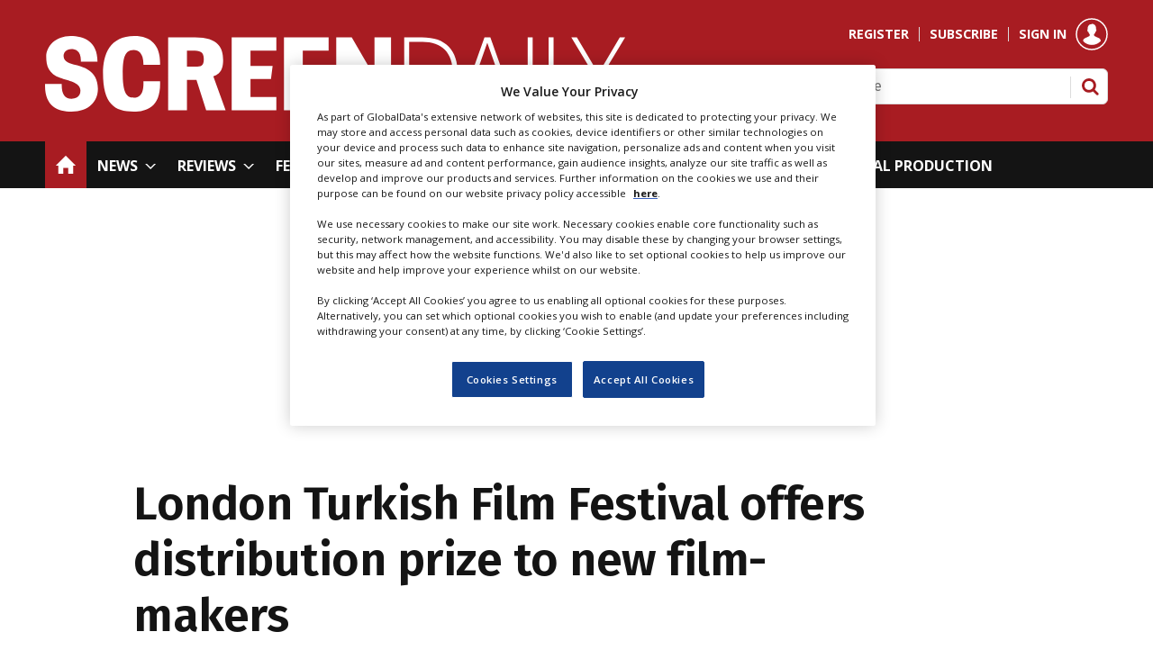

--- FILE ---
content_type: text/html; charset=utf-8
request_url: https://www.screendaily.com/london-turkish-film-festival-offers-distribution-prize-to-new-film-makers/5004854.article
body_size: 44752
content:

<!DOCTYPE html>
<html lang="en">
<head>
	<meta charset="utf-8">
<link rel="preload" as="style" href="/Magazine/core.css?p=7875617667806948">
<link rel="preload" as="script" href="/Magazine/core.js?p=7875617667806948">
	
    

	
	

<!-- OneTrust Cookies Consent Notice start for Screen Daily | Film News, Film Reviews, Film Festivals and Awards  -->

<script src="https://cdn-ukwest.onetrust.com/scripttemplates/otSDKStub.js"  type="text/javascript" charset="UTF-8" data-domain-script="9135b9e3-8796-4495-a4a1-5fd2085b2b56" ></script>

<script type="text/javascript">

function OptanonWrapper() { }

</script>

<!-- OneTrust Cookies Consent Notice end for Screen Daily | Film News, Film Reviews, Film Festivals and Awards  -->

<script>  
!function(n,e,o,r,i){if(!e){e=e||{},window.permutive=e,e.q=[],e.config=i||{},e.config.projectId=o,e.config.apiKey=r,e.config.environment=e.config.environment||"production";for(var t=["addon","identify","track","trigger","query","segment","segments","ready","on","once","user","consent"],c=0;c<t.length;c++){var f=t[c];e[f]=function(n){return function(){var o=Array.prototype.slice.call(arguments,0);e.q.push({functionName:n,arguments:o})}}(f)}}}(document,window.permutive,"e82dc6a7-79a5-49b7-b1ed-a89a37f2fe8b","62905692-4299-42af-951f-aa610546b2b1",{});  
window.googletag=window.googletag||{},window.googletag.cmd=window.googletag.cmd||[],window.googletag.cmd.push(function(){if(0===window.googletag.pubads().getTargeting("permutive").length){var g=window.localStorage.getItem("_pdfps");window.googletag.pubads().setTargeting("permutive",g?JSON.parse(g):[])}});  
permutive.addon('web', {});
</script>
<script async src="https://cdn.permutive.com/e82dc6a7-79a5-49b7-b1ed-a89a37f2fe8b-web.js"></script>

<title>London Turkish Film Festival offers distribution prize to new film-makers | News | Screen</title>
<meta name="description" content="The 15th London Turkish Film Festival (LTFF) is offering a digital distribution contract to the winner of its promising feature film prize." />
<meta name="viewport" content="width=device-width, initial-scale=1" />


<meta name="momentnowdate" content="2026-01-10 05:18:35.563"/>
<meta name="momentlocale" content="en-gb"/>
<meta name="momentlocaleformat" content="D MMMM YYYY"/>
<meta name="momentrelative" content="false"/>
<meta name="momentrelativeformat" content="YYYY,MM,DD"/>
<meta name="momentrelativemorethan" content="10"/>

	
    <meta name="pubdate" content="Tue, 25 Aug 2009 17:41 GMT" />
<link rel="canonical" href="https://www.screendaily.com/london-turkish-film-festival-offers-distribution-prize-to-new-film-makers/5004854.article" />
<meta name="blockthis" content="blockGA" />
<meta name="showwallpaper" content="true" />
<meta name="navcode" content="5233" />
<meta name="primarynavigation" content="Home" />
    <meta property="og:title" content="London Turkish Film Festival offers distribution prize to new film-makers" />
<meta property="og:type" content="Article" />
<meta property="og:url" content="https://www.screendaily.com/london-turkish-film-festival-offers-distribution-prize-to-new-film-makers/5004854.article" />
<meta property="og:site_name" content="Screen" />
<meta property="og:description" content="The 15th London Turkish Film Festival (LTFF) is offering a digital distribution contract to the winner of its promising feature film prize." />
<meta property="og:image:width" content="1024" />
<meta property="og:image:height" content="536" />
<meta property="og:image" content="https://d1nslcd7m2225b.cloudfront.net/Pictures/1024x536/3/2/7/1105327_london_turkish_film_festiva.jpg" />
<meta property="og:image:alt" content="london turkish film festival" />

<meta property="twitter:card" content="summary_large_image" />
<meta property="twitter:title" content="London Turkish Film Festival offers distribution prize to new ..." />
<meta property="twitter:description" content="The 15th London Turkish Film Festival (LTFF) is offering a digital distribution contract to the winner of its promising feature film prize." />
<meta property="twitter:image:src" content="https://d1nslcd7m2225b.cloudfront.net/Pictures/1120xAny/3/2/7/1105327_london_turkish_film_festiva.jpg" />
<meta property="twitter:image:alt" content="london turkish film festival" />

	
<link rel="icon" href="/magazine/dest/graphics/favicons/favicon-32x32.png" />
<!--[if IE]><link rel="shortcut icon" href="/magazine/dest/graphics/favicons/favicon.ico" /><![endif]-->
<link rel="apple-touch-icon-precomposed" href="/magazine/dest/graphics/favicons/apple-touch-icon-precomposed.png" />
<meta name="msapplication-TileImage" content="/magazine/dest/graphics/favicons/mstile-144x144.png" />
<meta name="msapplication-TileColor" content="#ffffff" />
	
	<link href="/Magazine/core.css?p=7875617667806948" rel="stylesheet" type="text/css">
<link href="/Magazine/print.css?p=7875617667806948" rel="stylesheet" type="text/css" media="print">


	
<script src="https://cdnjs.cloudflare.com/ajax/libs/jquery/3.4.1/jquery.min.js" integrity="sha256-CSXorXvZcTkaix6Yvo6HppcZGetbYMGWSFlBw8HfCJo=" crossorigin="anonymous" referrerpolicy="no-referrer"></script>
	
<script>var newLang={"more":{"default":"Show more","searchtype":"Show more","searchdates":"Show more"},"less":{"default":"Show fewer","searchtype":"Show fewer","searchdates":"Show fewer"},"show":{"default":"show"},"hide":{"default":"hide"},"caption":{"show":"show caption","hide":"hide caption"},"carousel":{"play":"play slideshow","pause":"pause slideshow"}};</script>
	
	<script type="text/javascript">
					var IPState = {
					
						useripstate: false,
						useripname: ''
						
					};
				</script>
<script type="text/javascript">
          
					window.dataLayer = window.dataLayer || [];
					window.dataLayer.push({'StoryID':'5004854'});
					window.dataLayer.push({'StoryFormatProperty':'N'});
					
					window.dataLayer.push({'StoryCategories':'|Distribution|Other Awards|UK/Ireland|Other Festivals|Awards and Recognition|'});
					
					window.dataLayer.push({'StoryLayout':'Standard'});
					window.dataLayer.push({'StoryWidth':'standard width'});
					
					
					window.dataLayer.push({'StoryLayoutCode':'1'});
					
					window.dataLayer.push({'StoryFormatCode':'1101'});
					
					window.dataLayer.push({'StoryTypeCode':'1'});
					
					window.dataLayer.push({'StoryCategoriesCodes':'|59|129|253|11093|12737|'});
					
					window.dataLayer.push({'StoryFullNavPath':'null'});
					       
					window.dataLayer.push({'UserID':undefined});
					window.dataLayer.push({'NavCode':'5233'});
					window.dataLayer.push({'MicrositeNavCode':'-1'});
					window.dataLayer.push({'NavKey':'5198'});
          
          window.dataLayer.push({'NavigationAreaNavCode':'5233'});
          </script>
<script type="text/javascript">
window.dataLayer.push({'AccessQualificationTypeName':'Free access (anonymous users)'});
window.dataLayer.push({'AccessProductCode':'SDMA'});
window.dataLayer.push({'AccessProductName':'Screen Daily Metered access'});
window.dataLayer.push({'AccessCount':'1'});
</script>
<script type="text/javascript">
window.dataLayer = window.dataLayer || [];

window.dataLayer.push({'LoggedIn':'False'});
window.dataLayer.push({'AuthorName':'|Ricky Brooks|'});
window.dataLayer.push({'ContentAccessStatus':'Granted'});
window.dataLayer.push({'StoryType':'News'});
window.dataLayer.push({'UserStateLoggedIn':'False'});
window.dataLayer.push({'FullNavPath':'|1|5233|'});
    
</script>
	<meta name="google-site-verification" content="5mYg_kSnz91_S4BIZyYQnl1xgu3nCUutRd6iXpowGzA" />
<link href="https://fonts.googleapis.com/css2?family=Fira+Sans:wght@400;500;600;700&family=Open+Sans:wght@400;500;600;700&display=swap" rel="stylesheet">



<style type="text/css">




.leaderboard .ad {
 	padding: 24px 0;
	text-align:center;
}

#wrapper_sleeve {
	background-color:#ffffff;
}

.wallpaper-applied header#masthead + .ad {
	padding:24px 0;
	text-align:center;
}

@media only screen and (max-width: 768px) {
    .mob-ad-75 {
        min-height:75px;
    }
	 .wallpaper-applied header#masthead + .ad {
		width:360px !important;
		padding:24px 0;
		text-align:center;
	}
}

/*
.billboard {
    position: relative;
	 width:100%;
	 margin:auto;
}

@media only screen and (min-width: 768px) {
    .billboard {
        width:100%;
		  margin:auto;
    }
}

.billboard .sleeve {
    margin: auto;
    padding: 24px;
    text-align: center
}

.billboard.no-styles {
    background-color: transparent;
    border: 0
}

.billboard.no-styles .sleeve>div {
    padding: 0
}

.billboard .notice {
    display: none;
    margin-bottom: -10px;
    padding-top: 12px
}
*/

@media screen and (max-width: 767px){
	.mob-ad-75 {
		 min-height: 75px;
	}
}

	/* CLS with wallpaper - fix site width */
	#wrapper_sleeve {
		position: relative;
		max-width: 1024px;
		margin: 0 auto;
		background-color: #fff;
	}
	
	body#story.story-style-2 #wrapper_sleeve,
	body#story.story-style-4 #wrapper_sleeve,
	body#story.story-style-5 #wrapper_sleeve,
	body#story.story-style-6 #wrapper_sleeve,
	body#story.story-style-7 #wrapper_sleeve{
		max-width:unset;
	}
	.footer {
		width: 100vw;
		position: relative;
		left: 50%;
		right: 50%;
		margin-left: -50vw;
		margin-right: -50vw;
	}


	.wallpaper-applied.site-width-1024 .container.hot-topics-container .inner-sleeve {
		max-width: 1180px;
		width:auto;
		margin: 0 auto;
	}

	.container.hot-topics-container .inner-sleeve {
		max-width: 1180px;
		width:auto;
		margin: 0 auto;
	}

	.footer .container .inner-sleeve {
		max-width: 1220px;  
	}
	#wrapper_sleeve>:first-child {
		padding-top: 31px;
		background-color: #fff;
	}
	.accessContainer>.container:first-child .inner-sleeve {
		padding-top: 60px;
	}
	@media only screen and (max-width: 768px) {
		.accessContainer .storyPreview .access-denied-index-img.picture img{
			width:100px;
		}
	}
		@media screen and (min-width: 1024px){
		/*.hero-spin{
			width:100%;
			margin-left: -50%;
			margin-right: -50%;
		}
	 	.grid .hero-carousel .swiper-box,
		.container>.inner-sleeve:not(#colwrapper) .grid .oneColumn .spinVideo.full-width-background, 
		.container>.inner-sleeve:not(#colwrapper) .grid .oneColumn .spinVideo.site-width-background, 
		.container>.inner-sleeve:not(#colwrapper) .grid .oneColumn div.full-width-background, 
		.container>.inner-sleeve:not(#colwrapper) .grid .oneColumn div.site-width-background{
			width:100%;
			margin-left: calc(-50% + 50%);
		} 
		*/
		body#story.story-style-1 .contentWrapper{
			width: auto;
			padding-right: 7%;
		}
		body#story.story-style-2 .contentWrapper,
		body#story.story-style-4 .contentWrapper,
		body#story.story-style-5 .contentWrapper,
		body#story.story-style-6 .contentWrapper,
		body#story.story-style-7 .contentWrapper {
			 width: 107%;
			 padding-right: 7%;
		} 
	}
	@media screen and (min-width: 1180px){
		/*.grid .hero-carousel .swiper-box{
			width:100%;
			margin-left: -50%;
			margin-right: -50%;
		}
	}
	*/
	
.wallpaper-applied.site-width-1024 #mainnav > .inner-sleeve {
  		max-width: 1220px;
		}

.wallpaper-applied.site-width-1024 .mast > .inner-sleeve {
 	 max-width: 1220px;
	}

.wallpaper-applied.site-width-1024 .footer .inner-sleeve {
  max-width: 1220px;
}
.wallpaper-applied.site-width-1024 .ad-style1, .wallpaper-applied.site-width-1024 .container .inner-sleeve {
	max-width: 1220px;
}

/* end - CLS with wallpaper - fix site width */


.wallpaper-applied #wrapper_sleeve > :first-child {
	padding-top:0px !important;
}

.wallpaper-applied #wrapper_sleeve > .container:first-child > .inner-sleeve, .wallpaper-applied #wrapper_sleeve > div:empty + div .inner-sleeve {
    padding-top: 10px !important;        
        }
		 


.sponsored-link-text {
	font-size: .889rem !important
}

.sponsored-link-text a:hover {
	color:#a81c22;
	text-decoration:underline
}
</style>
<!-- Start Temp Fix MBICS-652 -->
<style>
.contactList ul li {
    border-bottom: 0 solid #bebebe;  /
}
</style>
<!-- End Temp Fix MBICS-652 -->
 
 
 
<style>
/* TEMP FIX PWVD-819*/
@media screen and (max-width:1023px)
{
 .enhanced-advertising #rightcolumn_sleeve {
 display:block;
    }
 #story.enhanced-advertising #rightcolumn_sleeve {
    display: none;   }
	 }
</style>

<style>
.ad-text{
    background: #f0f2f2;
    font-size: 0.675rem;
    padding: 2px;
    color: #444;
    text-transform: uppercase;
     border-top: 4px solid #DCDCDC;
}
</style>
 <style type="text/css">.inline_image img[width][height]:not(.zoomable-image) {contain: unset;}</style>


<script async='async' src='https://www.googletagservices.com/tag/js/gpt.js'></script>
<!--<script sync src="//www.googletagservices.com/tag/js/gpt.js"></script>-->


    
<script type='text/javascript'>
    var googletag = googletag || {};
    googletag.cmd = googletag.cmd || [];
    (function() {
        var gads = document.createElement('script');
        gads.async = true;
        gads.type = 'text/javascript';
        var useSSL = 'https:' == document.location.protocol;
        gads.src = (useSSL ? 'https:' : 'http:') +
        '//www.googletagservices.com/tag/js/gpt.js';
        var node = document.getElementsByTagName('script')[0];
        node.parentNode.insertBefore(gads, node);
    })();
</script>

<script type='text/javascript'>

    function getDataLayerVal(keyVal) {
        for (var i = 0; i < window.dataLayer.length; i++) {
          if (dataLayer[i][keyVal] !== undefined) {
            return dataLayer[i][keyVal];
          }
        }
    }
    
	 //Testing for ad targetting - Story Tagging
	var storyCategories = getDataLayerVal('StoryCategories');
	
	if (storyCategories != null) {
		//option 1, is to extract values from pipe delimited list
		var categories1 = storyCategories.substring(1, storyCategories.length - 1); //remove | from start and end
		categories1 = categories1.split('|'); //split at |
		
		if (categories1.length > 0) {
			console.log(categories1[0]); //access item in array
		}
		
		//option 2 is replace pipes with commas
		var categories2 = storyCategories.substring(1, storyCategories.length - 1); //remove | from start and end
		categories2 = categories2.replace(/\|/g, ','); //replace pipes with commas
		
		if (categories2.length > 0) {
			console.log(categories2);
		}		
	}
	//end testing for ad targetting
	 
	 //Testing for ad targetting - user reg level
	var visitorType2 = getDataLayerVal('RegLevel');
	
	if (visitorType2 != null) {
		//option 1, is to extract values from pipe delimited list
		var visitor1 = visitorType2.substring(1, visitorType2.length - 1); //remove | from start and end
		visitor1 = visitor1.split('|'); //split at |
		
		if (visitor1.length > 0) {
			console.log(visitor1[0]); //access item in array
		}
		
		//option 2 is replace pipes with commas
		var visitor2 = visitorType2.substring(1, visitorType2.length - 1); //remove | from start and end
		visitor2 = visitor2.replace(/\|/g, ','); //replace pipes with commas
		
		if (visitor2.length > 0) {
			console.log(visitor2);
		}		
	}
	//end testing for ad targetting
		
	
	// Function to get URL parameter by name
	function getUrlParameter(name) {
		name = name.replace(/[\[]/, '\\[').replace(/[\]]/, '\\]');
		var regex = new RegExp('[\\?&]' + name + '=([^&#]*)');
		var results = regex.exec(location.search);
		return results === null ? '' : decodeURIComponent(results[1].replace(/\+/g, ' '));
	}

	
	// Extract UTM parameters from URL
	var utmSource = getUrlParameter('utm_source');
	var utmMedium = getUrlParameter('utm_medium');
	var utmCampaign = getUrlParameter('utm_campaign');
	


	 
	 
    var showwallpaper;
    if(document.querySelector('meta[name="showwallpaper"]')) {
        showwallpaper = document.querySelector('meta[name="showwallpaper"]').content;
    }
    
	 
	 
    googletag.cmd.push(function() {

        // Define a size mapping object. The first parameter to addSize is
        // a viewport size, while the second is a list of allowed ad sizes.
        var mapping = googletag.sizeMapping().
        // 320, 0
        addSize([320, 0], [[300, 50],[300,75],[320,50], [300, 50]]).
        // 480, 0
        addSize([480, 0], [300, 75]).
        // 768, 0
        addSize([768, 0], [300, 250]).
        // 1024, 0
        addSize([1024, 0], [300, 350]).build();

		  var mapMPUA = googletag.sizeMapping().
        // 320, 0
        addSize([320, 0], [300,250]).
        // 768, 0
        addSize([768, 0], [300, 250]).
        // 1024, 0
        addSize([1024, 0], [[300, 250]]).build();
        //addSize([1024, 0], [[300, 250],[300,50]]).build();

        var mapMPU = googletag.sizeMapping().
        // 320, 0
        addSize([320, 0], [[300, 600], [300,250]]).
        // 768, 0
        addSize([768, 0], [[300, 600], [300, 250]]).
        // 1024, 0
        addSize([1024, 0], [[300, 250],[300,600]]).build();
        //addSize([1024, 0], [[300, 250],[300,50]]).build();
        
        var mapMPUSmall = googletag.sizeMapping().
        // 320, 0
        addSize([320, 0], [300,250]).
        // 768, 0
        addSize([768, 0], [300, 250]).
        // 1024, 0
        addSize([1024, 0], [300, 250]).build();
        //addSize([1024, 0], [[300, 250],[300,50]]).build();
        
        var mapLB = googletag.sizeMapping().
        // 320, 0
        addSize([320, 0], [300,50]).
        //// 601, 0
        addSize([601, 0], [[468,60]]).
        // 768, 0
        addSize([768, 0], [[468,60],[728,90]]).
        // 1024, 0
        addSize([1024, 0], [[468, 60],[728,90]]).build();
        
        var mapSectionDivide = googletag.sizeMapping().
        // 320, 0
        addSize([320, 0], [300, 75]).
        //// 601, 0
        addSize([601, 0], [300, 75]).
        // 768, 0
        addSize([768, 0], [[728, 90],[970, 250],[970, 90]]).
        // 1024, 0
        addSize([1024, 0], [[728, 90],[970, 250],[970, 90]]).build();

        var mapLBUnderNav = googletag.sizeMapping().
        addSize([0, 0], []).
        // 320, 0
        addSize([320, 0], [[300,75],[320,50],[320,100]]).    
        // 1024, 0
        addSize([1050, 0], [[1024, 250], [970,250], [728, 90]]).build();

        var mapWallpaper = googletag.sizeMapping().
        addSize([0, 0], []).
        // 1220, 0
        addSize([1220, 0], [1,1]).build();
		  
		  var mapSkinLeft = googletag.sizeMapping().
        addSize([0, 0], []).
        // 1220, 0
        addSize([1220, 0], [500,1000]).build();


        googletag.defineSlot('/21612928716/Screen/AdvertA', [300, 250], 'div-gpt-AdvertA').defineSizeMapping(mapMPU).addService(googletag.pubads());
        googletag.defineSlot('/21612928716/Screen/AdvertB', [300, 250], 'div-gpt-AdvertB').defineSizeMapping(mapMPU).addService(googletag.pubads());
        googletag.defineSlot('/21612928716/Screen/AdvertC', [300, 250], 'div-gpt-AdvertC').defineSizeMapping(mapMPU).addService(googletag.pubads());
        googletag.defineSlot('/21612928716/Screen/AdvertD', [300, 250], 'div-gpt-AdvertD').defineSizeMapping(mapMPU).addService(googletag.pubads());
        googletag.defineSlot('/21612928716/Screen/AdvertE', [300, 250], 'div-gpt-AdvertE').defineSizeMapping(mapMPU).addService(googletag.pubads());
        googletag.defineSlot('/21612928716/Screen/AdvertF', [300, 250], 'div-gpt-AdvertF').defineSizeMapping(mapMPU).addService(googletag.pubads());
		  googletag.defineSlot('/21612928716/Screen/mpu-extra', [300, 250], 'div-gpt-ad-mpu-extra').defineSizeMapping(mapMPU).addService(googletag.pubads());
		  googletag.defineSlot('/21612928716/Screen/mpu-extra-two', [300, 250], 'div-gpt-ad-mpu-extra-two').defineSizeMapping(mapMPU).addService(googletag.pubads());
        
        // googletag.defineSlot('/21612928716/Screen/AdvertMastLB', [[728, 90], [300, 75]], 'div-gpt-AdvertMastLB').defineSizeMapping(mapLB).addService(googletag.pubads());
        googletag.defineSlot('/21612928716/Screen/AdvertAttach', [300, 250], 'div-gpt-AdvertAttach').defineSizeMapping(mapMPU).addService(googletag.pubads());
        googletag.defineSlot('/21612928716/Screen/SmallMPU', [300, 250], 'div-gpt-SmallMPU').defineSizeMapping(mapMPUSmall).addService(googletag.pubads());
        googletag.defineSlot('/21612928716/Screen/LargeMPU', [[300, 600],[300, 250]], 'div-gpt-LargeMPU').defineSizeMapping(mapMPU).addService(googletag.pubads());
        
        googletag.defineSlot('/21612928716/Screen/billboard', [[1024, 250],[970, 250],[728, 90],[300, 75]], 'div-gpt-billboard').setTargeting('allow_expandable', 'true').defineSizeMapping(mapLBUnderNav).addService(googletag.pubads());
        googletag.defineSlot('/21612928716/Screen/SectionDivide', [[970, 250],[970, 90]], 'div-gpt-sectiondivide-one').defineSizeMapping(mapSectionDivide).addService(googletag.pubads());
        googletag.defineSlot('/21612928716/Screen/SectionDivide', [[970, 250],[970, 90]], 'div-gpt-sectiondivide-two').defineSizeMapping(mapSectionDivide).addService(googletag.pubads());
		  googletag.defineSlot('/21612928716/Screen/btm-bb', [970, 250], 'div-gpt-ad-bottom-billboard').defineSizeMapping(mapLBUnderNav).addService(googletag.pubads());
		  // googletag.defineSlot('/21612928716/Screen/skin-left', [[970, 250],[970, 90]], 'div-gpt-ad-skin-left').defineSizeMapping(mapSkinLeft).addService(googletag.pubads());
        
        googletag.defineOutOfPageSlot('/21612928716/Screen/Overlay', 'div-gpt-overlay').addService(googletag.pubads());    
        
        var wallpaperSlot = googletag.defineOutOfPageSlot('/21612928716/Screen/Wallpaper', 'div-gpt-wallpaper')
                        .addService(googletag.pubads()).setTargeting('url', document.location.pathname);
        googletag.pubads().addEventListener("slotRenderEnded", function(a){
  a.slot.getSlotElementId()!=wallpaperSlot.getSlotElementId()||a.isEmpty||(document.querySelector(".wallpaper-ad[data-site-width-1024]")&&(document.body.className+=" site-width-1024"),"true"===showwallpaper&&(document.body.className+=" wallpaper-applied"));
  $(window).trigger('wallpaper:advert')
});
        
        googletag.pubads().collapseEmptyDivs(true);

/*
		  googletag.pubads().enableLazyLoad({
            fetchMarginPercent: 5,
            renderMarginPercent: 5,
            mobileScaling: 0.0
        });
*/
		  
		  googletag.pubads().setTargeting('loggedin', getDataLayerVal('LoggedIn'));
        googletag.pubads().setTargeting('visitortype', getDataLayerVal('RegLevel'));
        googletag.pubads().setTargeting('navcode', getDataLayerVal('NavCode'));
        googletag.pubads().setTargeting('storycode', getDataLayerVal('StoryID'));
        googletag.pubads().setTargeting('storylayout', getDataLayerVal('StoryLayout'));
        googletag.pubads().setTargeting('storycat', getDataLayerVal('StoryCategories'));
		  googletag.pubads().setTargeting('categories2', categories2);
		  googletag.pubads().setTargeting('visitor2', visitor2);
		  googletag.pubads().setTargeting('utm_source', utmSource);
		  googletag.pubads().setTargeting('utm_medium', utmMedium);
		  googletag.pubads().setTargeting('utm_campaign', utmCampaign);
			
			
		  
        googletag.enableServices();

    });

    
	 
	window.addEventListener('message', receiveMessage, false);
	function receiveMessage(event) {
		if(event.data == 'wallpaper-fireplace') document.body.className+=" wallpaper-fireplace";
		if(document.body.className.match('wallpaper-fireplace')) {
			var mastHeight = document.querySelector('#masthead').offsetHeight,wallpaperElement = document.querySelector('.wallpaper-ad').getElementsByTagName('div')[0];
			wallpaperElement.style.top = mastHeight + 'px'
			}
		}

	 $(document).on('click','#cookiePolicy .continue',function(){
	 	  var timer = setTimeout(function(){
        if(document.body.className.match('wallpaper-fireplace')){
            var mastHeight = document.querySelector('#masthead').offsetHeight,cookiePolicy=((document.querySelector('#cookiePolicy')&&document.querySelector('#cookiePolicy').offsetHeight)||0),
                wallpaperElement = document.querySelector('.wallpaper-ad').getElementsByTagName('div')[0];
            wallpaperElement.style.top = (mastHeight+cookiePolicy-10)+'px';
        }
		  clearTimeout(timer);
		  },250);
	 }); 
	

</script>

<!-- Meta Pixel Code -->
<script>
!function(f,b,e,v,n,t,s)
{if(f.fbq)return;n=f.fbq=function(){n.callMethod?
n.callMethod.apply(n,arguments):n.queue.push(arguments)};
if(!f._fbq)f._fbq=n;n.push=n;n.loaded=!0;n.version='2.0';
n.queue=[];t=b.createElement(e);t.async=!0;
t.src=v;s=b.getElementsByTagName(e)[0];
s.parentNode.insertBefore(t,s)}(window, document,'script',
'https://connect.facebook.net/en_US/fbevents.js');
fbq('init', '1787080818148630');
fbq('track', 'PageView');
</script>
<noscript>
<img height="1" width="1" style="display:none"
src=https://www.facebook.com/tr?id=1787080818148630&ev=PageView&noscript=1 /></noscript>
<!-- End Meta Pixel Code -->

<!-- The Film Agency -->
<!-- Meta Pixel Code -->
<script>
!function(f,b,e,v,n,t,s)
{if(f.fbq)return;n=f.fbq=function(){n.callMethod?
n.callMethod.apply(n,arguments):n.queue.push(arguments)};
if(!f._fbq)f._fbq=n;n.push=n;n.loaded=!0;n.version='2.0';
n.queue=[];t=b.createElement(e);t.async=!0;
t.src=v;s=b.getElementsByTagName(e)[0];
s.parentNode.insertBefore(t,s)}(window, document,'script',
'https://connect.facebook.net/en_US/fbevents.js');
fbq('init', '400707963055585');
fbq('track', 'PageView');
</script>
<noscript><img height="1" width="1" style="display:none"
src="https://www.facebook.com/tr?id=400707963055585&ev=PageView&noscript=1"
/></noscript>
<!-- End Meta Pixel Code -->


<!-- Twitter conversion tracking base code -->
<script>
!function(e,t,n,s,u,a){e.twq||(s=e.twq=function(){s.exe?s.exe.apply(s,arguments):s.queue.push(arguments);
},s.version='1.1',s.queue=[],u=t.createElement(n),u.async=!0,u.src='https://static.ads-twitter.com/uwt.js',
a=t.getElementsByTagName(n)[0],a.parentNode.insertBefore(u,a))}(window,document,'script');
twq('config','odu1r');
</script>
<!-- End Twitter conversion tracking base code -->

	

<script>
	var EnhancedAdvertisingConfig = {};
</script>

<!--Global Enhanced Adverts JSON definition from PAGETEXT-->
<script>
EnhancedAdvertisingConfig = {
"Refresh":false,
"RefreshDelaySecondsDefaultDesktop":30,
"RefreshDelaySecondsDefaultMobile":30,

"StoryDynamicSlotsAddGroupsAll":"Ads,Widgets", 
"StoryDynamicSlotsAddGroupsInline":"", 
"StoryDynamicSlotsAddGroupsRHC":"",
"StoryDynamicSlotsRemoveGroupsAll":"", 
"StoryDynamicSlotsRemoveGroupsInline":"", 
"StoryDynamicSlotsRemoveGroupsRHC":"",

"StoryDynamicSlotsRepeat":true,
"StoryDynamicSlotsDesktopMaxInlineSlots":0,
"StoryDynamicSlotsMobileMaxInlineSlots":20,
"StoryDynamicSlotsDesktopMaxRHCSlots":20,
"StoryDynamicSlotsDesktopElementSpacingFirst":3,
"StoryDynamicSlotsMobileElementSpacingFirst":3,
"StoryDynamicSlotsDesktopElementSpacing":3,
"StoryDynamicSlotsMobileElementSpacing":5,

"GAMAdUnitSizesInlineMobileDefault":[[300,250]],
"GAMAdUnitSizesInlineDesktopDefault":[[300,250]],
"GAMAdUnitSizesRHCDefault":[[300,250],[300,600]],

"RHCMinHeightForSlotInsert":270,
"RHCMinHeightForStickyAd":550,

"CollapseEmptyDivs":true,

"Slots":[
    {
        "Type":"GAMAdvert",
        //"Position":"PreferRight",
        "Position":"PreferRight",
        "Group":"Ads",      
        "AdUnit":"/21612928716/Screen/AdvertA",       
        "RefreshDelaySeconds":30,
        "Sticky":false,
        "Repeat":false,
        "Refresh":false,
        "InsertIfNoRHCSpace":true,
        "AdUnitSizesInlineDesktop":[[300,250]],
        "AdUnitSizesInlineMobile":[[300,600],[300,250]],
        "AdUnitSizesRHC":[[300,600],[300,250]],
        "NoBackfill":true,
        //"CSSClass":"wvc-custom-ad",
        "ExtraHTML":"<div class=\"ad-text\">Advert</div>"
    },
    {
        "Type":"CustomContent",
        "Position":"Right",
        "Sticky":false,
        "Group":"Widgets",
        "Repeat":false,
        "InsertIfNoRHCSpace":true,
        "HTML":"<div class=\"tab-widget-7\" data-ajax-load-content=\"\" data-cache-bust=\"true\" data-url=\"/ajax/most?wid=2&cachetoken=1\"></div>",
        "CustomEventName":"MostPopularWidgetInit",
        "Javascript":function(elem,container,slotconfig,adcounter,counter,repeat){
            $(window).trigger('abacus:readjusrhcheight',[event, elem]);
        },
        "CSSClass":"wvc-custom-widget-mostpopular",
        "MinHeight":650
    },
    {
        "Type":"GAMAdvert",
        "Position":"Right",
        "Group":"Ads",      
        "AdUnit":"/21612928716/Screen/AdvertB",       
        "RefreshDelaySeconds":30,
        "Sticky":true,
        "Repeat":false,
        "Refresh":false,
        "InsertIfNoRHCSpace":true,
        "AdUnitSizesInlineDesktop":[[300,250]],
        "AdUnitSizesInlineMobile":[[300,600],[300,250]],
        "AdUnitSizesRHC":[[300,600],[300,250]],
        //"CSSClass":"wvc-custom-ad",
        "ExtraHTML":"<div class=\"ad-text\">Advert</div>"
    },
    {
        "Type":"GAMAdvert",
        "Position":"Right",
        "Group":"Ads",      
        "AdUnit":"/21612928716/Screen/AdvertB",       
        "RefreshDelaySeconds":30,
        "Sticky":true,
        "Repeat":true,
        "Refresh":false,
        "InsertIfNoRHCSpace":false,
        "AdUnitSizesInlineDesktop":[[300,250]],
        "AdUnitSizesInlineMobile":[[300,600],[300,250]],
        "AdUnitSizesRHC":[[300,600],[300,250]],
        //"CSSClass":"wvc-custom-ad",
        "ExtraHTML":"<div class=\"ad-text\">Advert</div>"
    },
    {
        "Type":"GAMAdvert",
        "Position":"Inline",
        "Group":"Ads",      
        "AdUnit":"/21612928716/Screen/AdvertB",       
        "RefreshDelaySeconds":30,
        "Sticky":false,
        "Repeat":true,
        //"Refresh":true,
        "AdUnitSizesInlineDesktop":[[300,250]],
        "AdUnitSizesInlineMobile":[[300,600],[300,250]],
        "AdUnitSizesRHC":[[300,600],[300,250]],
        //"CSSClass":"wvc-custom-ad",
        "ExtraHTML":"<div class=\"ad-text\">Advert</div>"
    }
],

"Overrides":[

        {
    //If Type - Promotion 
        "Conditions":"StoryType-11007",
        "Settings":{
            "RemoveGroupsAll":"Ads"
        }
    },
    
    
    {
    //If Category="Slots (all) - Off"
        "Conditions":"StoryCategoriesCodes-999999",
        "Operator":"And",
        "Settings":{            
            "RemoveGroupsAll":"Ads,Widgets"             
        }
    },
    {
    //If Category="Slots (RHC) - Off"
        "Conditions":"StoryCategoriesCodes-999999",
        "Operator":"And",
        "Settings":{            
            "RemoveGroupsRHC":"Ads,Widgets"             
        }
    },
    {
    //If Category="Slots (inline) - Off"
        "Conditions":"StoryCategoriesCodes-999999",
        "Operator":"And",
        "Settings":{            
            "RemoveGroupsInline":"Ads,Widgets"              
        }
    },
    {
    //If Category="Advert slots (all) - Off"
        "Conditions":"StoryCategoriesCodes-999999",
        "Operator":"And",
        "Settings":{            
            "RemoveGroupsAll":"Ads"             
        }
    },
    {
    //If Category="Advert slots (RHC) - Off"
        "Conditions":"StoryCategoriesCodes-999999",
        "Operator":"And",
        "Settings":{            
            "RemoveGroupsRHC":"Ads"             
        }
    },
    {
    //If Category="Advert slots (inline) - Off"
        "Conditions":"StoryCategoriesCodes-999999",
        "Operator":"And",
        "Settings":{            
            "RemoveGroupsInline":"Ads"              
        }
    }
]
};</script>

<script>
	$(window).trigger("wvcfe:globalenhancedadvertsinit", [event, EnhancedAdvertisingConfig]);
	(function(w, d) {
	if(window.NodeList && !NodeList.prototype.forEach) {
		NodeList.prototype.forEach = Array.prototype.forEach;
	}
	d.addEventListener('DOMContentLoaded', function(event) {
		if(EnhancedAdvertisingConfig.Slots) {
			var enhAdDebug = false;
			if( localStorage.getItem('enh-ads-debug') == 'true' ) enhAdDebug = true;
			var sp = 'story-inlinecontent-placeholder';
			var supportedTypes = ['gamadvert', 'customcontent'];
			var supportedPositions = ['inline', 'preferright', 'right'];
			var isDesktopResolution = w.matchMedia("screen and (min-width: 1023px)").matches;
			var isStoryFullLayout = d.body.classList.contains('story-full-layout');
			var inlineCounter = 1;
			var rhcCounter = 1;
			var inlineAdCounter = 1;
			var rhcAdCounter = 1;
			var ticking = false;
			$('#story.enhanced-advertising .storytext > div.webonly').each( function(){
				var t = $(this);
				t.replaceWith( t.html() );
			});
			var storyCustomContentPlaceholders = d.querySelectorAll('#story.enhanced-advertising .storytext > *:not(script,style)');
			var maxRHCSlotsToFitIn = 0;
			var matches = function(el, selector) { return (el.matches || el.matchesSelector || el.msMatchesSelector || el.mozMatchesSelector || el.webkitMatchesSelector || el.oMatchesSelector).call(el, selector); };
			var getClosestParent = function(elem, selector) {
				for(; elem && elem !== d; elem = elem.parentNode) {
					if(matches(elem, selector)) {
						return elem;
					}
				}
				return null;
			};

			var storyType = dataLayer ? dataLayer.filter(function(el) { return el && el.StoryTypeCode && el.StoryTypeCode != 'null'; }).map(function(el) { return 'StoryType-' + el.StoryTypeCode; }).join('') : '';
			var storyFormat = dataLayer ? dataLayer.filter(function(el) { return el && el.StoryFormatCode && el.StoryFormatCode != 'null'; }).map(function(el) { return 'StoryFormat-' + el.StoryFormatCode; }).join('') : '';
			var storyLayout = dataLayer ? dataLayer.filter(function(el) { return el && el.StoryLayoutCode && el.StoryLayoutCode != 'null'; }).map(function(el) { return 'StoryLayout-' + el.StoryLayoutCode; }).join('') : '';

			//PWVD-780
			var storyWidth = dataLayer ? dataLayer.filter(function(el) { return el && el.StoryWidth && el.StoryWidth != 'null'; }).map(function(el) { return 'StoryWidth-' + el.StoryWidth; }).join('') : '';

			var storyFullNavPath = dataLayer ? dataLayer.filter(function(el) { return el && el.StoryFullNavPath && el.StoryFullNavPath != 'null'; }).map(function(el) { return el.StoryFullNavPath; }).join('').split('|').filter(function(el) { return el && el != 'null'; }).join('-') : '';
			var storyCategoriesCodes = dataLayer ? dataLayer.filter(function(el) { return el && el.StoryCategoriesCodes && el.StoryCategoriesCodes != 'null'; }).map(function(el) { return el.StoryCategoriesCodes; }).join('').split('|').filter(function(el) { return el && el != 'null'; }).map(function(el) { return 'StoryCategoriesCodes-' + el; }) : [];
			var storyID = dataLayer ? dataLayer.filter(function(el) { return el && el.StoryID && el.StoryID != 'null'; }).map(function(el) { return 'StoryID-' + el.StoryID; }).filter(function(el) { return el && el != 'null' && el != 'StoryID-'; }).join('') : '';
			storyFullNavPath = (storyFullNavPath ? 'StoryFullNavPath-' + storyFullNavPath : '');
			var allDataLayerFilters = storyCategoriesCodes.concat([storyType, storyFormat, storyLayout, storyWidth, storyFullNavPath, storyID]).map(function(m) { return m.toLowerCase(); });

			EnhancedAdvertisingConfig.RHCMinHeightForSlotInsert = (EnhancedAdvertisingConfig.RHCMinHeightForSlotInsert || 800);
			EnhancedAdvertisingConfig.RHCMinHeightForStickyAd = (EnhancedAdvertisingConfig.RHCMinHeightForStickyAd || 250);

			if('Overrides' in EnhancedAdvertisingConfig) {
				if(EnhancedAdvertisingConfig.Overrides) {
					var overrides = EnhancedAdvertisingConfig.Overrides;
					var andOperator = function() {
						return (override.Conditions.toLowerCase().split(',').filter(function(el) { return el && el; }).every(function(el) { return allDataLayerFilters.indexOf(el) != -1; }));
					};
					var orOperator = function(el) {
						return (override.Conditions.toLowerCase().split(',').filter(function(el) { return el && el; }).some(function(el) { return allDataLayerFilters.indexOf(el) != -1; }));
					};
					for(var i = 0, iL = overrides.length; i < iL; i++) {
						var override = overrides[i];
						var operatorFilter;
						if(override.Operator && override.Operator.toLowerCase() == 'and') {
							operatorFilter = andOperator;
						}
						else {
							operatorFilter = orOperator;
						}
						if(operatorFilter()) {
							if('Settings' in override) {
								if(override.Settings) {
									var settings = override.Settings;
									if('AddGroupsAll' in settings && settings.AddGroupsAll && isString(settings.AddGroupsAll)) {
										if(settings.AddGroupsAll.toLowerCase().toLowerCase().indexOf('[all]') != -1) {
											EnhancedAdvertisingConfig.StoryDynamicSlotsAddGroupsAll = '[all]';
										}
										else {
											EnhancedAdvertisingConfig.StoryDynamicSlotsAddGroupsAll += ',' + settings.AddGroupsAll.toLowerCase();
										}
									}
									if('AddGroupsInline' in settings && settings.AddGroupsInline && isString(settings.AddGroupsInline)) {
										if(settings.AddGroupsInline.toLowerCase().toLowerCase().indexOf('[all]') != -1) {
											EnhancedAdvertisingConfig.StoryDynamicSlotsAddGroupsInline = '[all]';
										}
										else {
											EnhancedAdvertisingConfig.StoryDynamicSlotsAddGroupsInline += ',' + settings.AddGroupsInline.toLowerCase();
										}
									}
									if('AddGroupsRHC' in settings && settings.AddGroupsRHC && isString(settings.AddGroupsRHC)) {
										if(settings.AddGroupsRHC.toLowerCase().toLowerCase().indexOf('[all]') != -1) {
											EnhancedAdvertisingConfig.StoryDynamicSlotsAddGroupsRHC = '[all]';
										}
										else {
											EnhancedAdvertisingConfig.StoryDynamicSlotsAddGroupsRHC += ',' + settings.AddGroupsRHC.toLowerCase();
										}
									}
									if('RemoveGroupsAll' in settings && settings.RemoveGroupsAll && isString(settings.RemoveGroupsAll)) {
										if(settings.RemoveGroupsAll.toLowerCase().toLowerCase().indexOf('[all]') != -1) {
											EnhancedAdvertisingConfig.StoryDynamicSlotsRemoveGroupsAll = '[all]';
										}
										else {
											EnhancedAdvertisingConfig.StoryDynamicSlotsRemoveGroupsAll += ',' + settings.RemoveGroupsAll.toLowerCase();
										}
									}
									if('RemoveGroupsInline' in settings && settings.RemoveGroupsInline && isString(settings.RemoveGroupsInline)) {
										if(settings.RemoveGroupsInline.toLowerCase().toLowerCase().indexOf('[all]') != -1) {
											EnhancedAdvertisingConfig.StoryDynamicSlotsRemoveGroupsInline = '[all]';
										}
										else {
											EnhancedAdvertisingConfig.StoryDynamicSlotsRemoveGroupsInline += ',' + settings.RemoveGroupsInline.toLowerCase();
										}
									}
									if('RemoveGroupsRHC' in settings && settings.RemoveGroupsRHC && isString(settings.RemoveGroupsRHC)) {
										if(settings.RemoveGroupsRHC.toLowerCase().toLowerCase().indexOf('[all]') != -1) {
											EnhancedAdvertisingConfig.StoryDynamicSlotsRemoveGroupsRHC = '[all]';
										}
										else {
											EnhancedAdvertisingConfig.StoryDynamicSlotsRemoveGroupsRHC += ',' + settings.RemoveGroupsRHC.toLowerCase();
										}
									}
									if('Repeat' in settings && isBoolean(settings.Repeat)) {
										EnhancedAdvertisingConfig.StoryDynamicSlotsRepeat = settings.Repeat;
									}
									if('DesktopMaxInlineSlots' in settings && isNumberPositiveOrZero(settings.DesktopMaxInlineSlots)) {
										EnhancedAdvertisingConfig.StoryDynamicSlotsDesktopMaxInlineSlots = settings.DesktopMaxInlineSlots;
									}
									if('MobileMaxInlineSlots' in settings && isNumberPositiveOrZero(settings.MobileMaxInlineSlots)) {
										EnhancedAdvertisingConfig.StoryDynamicSlotsMobileMaxInlineSlots = settings.MobileMaxInlineSlots;
									}
									if('DesktopMinRHCSlots' in settings && isNumberPositiveOrZero(settings.DesktopMinRHCSlots)) {
										EnhancedAdvertisingConfig.StoryDynamicSlotsDesktopMinRHCSlots = settings.DesktopMinRHCSlots;
									}
									if('MobileMinRHCSlots' in settings && isNumberPositiveOrZero(settings.MobileMinRHCSlots)) {
										EnhancedAdvertisingConfig.StoryDynamicSlotsMobileMinRHCSlots = settings.MobileMinRHCSlots;
									}
									if('DesktopMaxRHCSlots' in settings && isNumberPositiveOrZero(settings.DesktopMaxRHCSlots)) {
										EnhancedAdvertisingConfig.StoryDynamicSlotsDesktopMaxRHCSlots = settings.DesktopMaxRHCSlots;
									}
									if('MobileMaxRHCSlots' in settings && isNumberPositiveOrZero(settings.MobileMaxRHCSlots)) {
										EnhancedAdvertisingConfig.StoryDynamicSlotsMobileMaxRHCSlots = settings.MobileMaxRHCSlots;
									}
									if('DesktopElementSpacingFirst' in settings && isNumberPositiveOrZero(settings.DesktopElementSpacingFirst)) {
										EnhancedAdvertisingConfig.StoryDynamicSlotsDesktopElementSpacingFirst = settings.DesktopElementSpacingFirst;
									}
									if('MobileElementSpacingFirst' in settings && isNumberPositiveOrZero(settings.MobileElementSpacingFirst)) {
										EnhancedAdvertisingConfig.StoryDynamicSlotsMobileElementSpacingFirst = settings.MobileElementSpacingFirst;
									}
									if('DesktopElementSpacing' in settings && isNumberPositive(settings.DesktopElementSpacing)) {
										EnhancedAdvertisingConfig.StoryDynamicSlotsDesktopElementSpacing = settings.DesktopElementSpacing;
									}
									if('MobileElementSpacing' in settings && isNumberPositive(settings.MobileElementSpacing)) {
										EnhancedAdvertisingConfig.StoryDynamicSlotsMobileElementSpacing = settings.MobileElementSpacing;
									}
									if('RHCMinHeightForSlotInsert' in settings && settings.RHCMinHeightForSlotInsert && isNumberPositive(settings.RHCMinHeightForSlotInsert)) {
										EnhancedAdvertisingConfig.RHCMinHeightForSlotInsert = settings.RHCMinHeightForSlotInsert;
									}
									if('RHCMinHeightForStickyAd' in settings && settings.RHCMinHeightForStickyAd && isNumberPositive(settings.RHCMinHeightForStickyAd)) {
										EnhancedAdvertisingConfig.RHCMinHeightForStickyAd = settings.RHCMinHeightForStickyAd;
									}
									if('CollapseEmptyDivs' in settings && isBoolean(settings.CollapseEmptyDivs)) {
										EnhancedAdvertisingConfig.CollapseEmptyDivs = settings.CollapseEmptyDivs;
									}
								}
							}
						}
					}
				}
			}

			var paragraphThreshold = isDesktopResolution ? EnhancedAdvertisingConfig.StoryDynamicSlotsDesktopElementSpacing : EnhancedAdvertisingConfig.StoryDynamicSlotsMobileElementSpacing;
			var paragraphFirstThreshold = isDesktopResolution ? EnhancedAdvertisingConfig.StoryDynamicSlotsDesktopElementSpacingFirst : EnhancedAdvertisingConfig.StoryDynamicSlotsMobileElementSpacingFirst;
			var maxInlineSlots = isDesktopResolution ? EnhancedAdvertisingConfig.StoryDynamicSlotsDesktopMaxInlineSlots : EnhancedAdvertisingConfig.StoryDynamicSlotsMobileMaxInlineSlots;
			var minRHCSlots = isDesktopResolution ? EnhancedAdvertisingConfig.StoryDynamicSlotsDesktopMinRHCSlots : EnhancedAdvertisingConfig.StoryDynamicSlotsMobileMinRHCSlots;
			var maxRHCSlots = isDesktopResolution ? EnhancedAdvertisingConfig.StoryDynamicSlotsDesktopMaxRHCSlots : EnhancedAdvertisingConfig.StoryDynamicSlotsMobileMaxRHCSlots;

			var allAddGroups = (EnhancedAdvertisingConfig.StoryDynamicSlotsAddGroupsAll ? EnhancedAdvertisingConfig.StoryDynamicSlotsAddGroupsAll : "").split(',').filter(function(f) { return f; }).filter(function(x, i, a) { return a.indexOf(x) === i; });
			var allAddInlineGroups = [].concat(allAddGroups, (EnhancedAdvertisingConfig.StoryDynamicSlotsAddGroupsInline ? EnhancedAdvertisingConfig.StoryDynamicSlotsAddGroupsInline : "").split(',')).map(function(m) { return m.toLowerCase(); }).filter(function(f) { return f; }).filter(function(x, i, a) { return a.indexOf(x) === i; });
			var allAddRHCGroups = [].concat(allAddGroups, (EnhancedAdvertisingConfig.StoryDynamicSlotsAddGroupsRHC ? EnhancedAdvertisingConfig.StoryDynamicSlotsAddGroupsRHC : "").split(',')).map(function(m) { return m.toLowerCase(); }).filter(function(f) { return f; }).filter(function(x, i, a) { return a.indexOf(x) === i; });

			var allRemoveGroups = (EnhancedAdvertisingConfig.StoryDynamicSlotsRemoveGroupsAll ? EnhancedAdvertisingConfig.StoryDynamicSlotsRemoveGroupsAll : "").split(',').filter(function(f) { return f; }).filter(function(x, i, a) { return a.indexOf(x) === i; });
			var allRemoveInlineGroups = [].concat(allRemoveGroups, (EnhancedAdvertisingConfig.StoryDynamicSlotsRemoveGroupsInline ? EnhancedAdvertisingConfig.StoryDynamicSlotsRemoveGroupsInline : "").split(',')).map(function(m) { return m.toLowerCase(); }).filter(function(f) { return f; }).filter(function(x, i, a) { return a.indexOf(x) === i; });
			var allRemoveRHCGroups = [].concat(allRemoveGroups, (EnhancedAdvertisingConfig.StoryDynamicSlotsRemoveGroupsRHC ? EnhancedAdvertisingConfig.StoryDynamicSlotsRemoveGroupsRHC : "").split(',')).map(function(m) { return m.toLowerCase(); }).filter(function(f) { return f; }).filter(function(x, i, a) { return a.indexOf(x) === i; });

			EnhancedAdvertisingConfig.Slots = EnhancedAdvertisingConfig.Slots.map(function(x, i) {
				x.Used = false;
				x.Index = i;
				if('Type' in x) {
					if(supportedTypes.indexOf(x.Type.toString().toLowerCase()) != -1) {
						x.Type = x.Type.toString().toLowerCase();
					}
					else {
						x.Type = 'customcontent';
					}
				}
				else {
					x.Type = 'customcontent';
				}
				if('Position' in x) {
					if(supportedPositions.indexOf(x.Position.toString().toLowerCase()) != -1) {
						x.Position = x.Position.toString().toLowerCase();
					}
					else {
						x.Position = 'inline';
					}
				}
				else {
					x.Position = 'inline';
				}
				if('CSSClass' in x) {
					x.CSSClass = x.CSSClass.toString().split(' ').join(',').split(',').filter(function(e) { return e && e; }).join(' ');
				}
				else {
					x.CSSClass = '';
				}
				if('Group' in x) {
					x.Group = x.Group.toString().split(' ').join(',').split(',').filter(function(e) { return e && e; }).join(',');
				}
				else {
					x.Group = '';
				}
				if('Sticky' in x) {
					if(x.Sticky.toString().toLowerCase() == 'true') {
						x.Sticky = true;
					}
					else {
						x.Sticky = false;
					}
				}
				else {
					x.Sticky = false;
				}
				if('InsertIfNoRHCSpace' in x) {
					if(x.InsertIfNoRHCSpace.toString().toLowerCase() == 'true') {
						x.InsertIfNoRHCSpace = true;
					}
					else {
						x.InsertIfNoRHCSpace = false;
					}
				}
				else {
					x.InsertIfNoRHCSpace = false;
				}
				if('MinHeight' in x) {
					x.MinHeight = parseInt(x.MinHeight.toString());
				}
				else {
					x.MinHeight = 0;
				}
				if('NoBackfill' in x) {
					if(x.NoBackfill.toString().toLowerCase() == 'true') {
						x.NoBackfill = true;
					}
					else {
						x.NoBackfill = false;
					}
				}
				else {
					x.NoBackfill = false;
				}
				if('Refresh' in x) {
					if(x.Refresh.toString().toLowerCase() == 'true') {
						x.Refresh = true;
					}
					else {
						x.Refresh = false;
					}
				}
				else {
					x.Refresh = false;
				}
				if('ExtraHTML' in x) {
					if(x.ExtraHTML.toString()) {
						x.ExtraHTML = x.ExtraHTML.toString();
					}
					else {
						x.ExtraHTML = '';
					}
				}
				else {
					x.ExtraHTML = '';
				}
				if('CustomEventName' in x) {
					if(x.CustomEventName.toString()) {
						x.CustomEventName = x.CustomEventName.toString();
					}
					else {
						x.CustomEventName = '';
					}
				}
				else {
					x.CustomEventName = '';
				}
				if('Javascript' in x) {
					if(x.Javascript) {
						if(typeof x.Javascript === 'function') {
							x.Javascript = x.Javascript;
						}
					}
					else {
						x.Javascript = '';
					}
				}
				else {
					x.Javascript = '';
				}
				if('AdUnit' in x) {
					if(x.AdUnit.toString()) {
						x.AdUnit = x.AdUnit.toString();
					}
					else {
						x.AdUnit = '';
					}
				}
				else {
					x.AdUnit = '';
				}
				if('AdUnitSizesInlineMobile' in x) {
					x.AdUnitSizesInlineMobile = x.AdUnitSizesInlineMobile;
				} else if('GAMAdUnitSizesInlineMobileDefault' in EnhancedAdvertisingConfig) {
					x.AdUnitSizesInlineMobile = EnhancedAdvertisingConfig.GAMAdUnitSizesInlineMobileDefault
				}
				if('AdUnitSizesInlineDesktop' in x) {
					x.AdUnitSizesInlineDesktop = x.AdUnitSizesInlineDesktop;
				} else if('GAMAdUnitSizesInlineDesktopDefault' in EnhancedAdvertisingConfig) {
					x.AdUnitSizesInlineDesktop = EnhancedAdvertisingConfig.GAMAdUnitSizesInlineDesktopDefault;
				}
				if('AdUnitSizesRHC' in x) {
					x.AdUnitSizesRHC = x.AdUnitSizesRHC;
				} else if('GAMAdUnitSizesRHCDefault' in EnhancedAdvertisingConfig) {
					x.AdUnitSizesRHC = EnhancedAdvertisingConfig.GAMAdUnitSizesRHCDefault;
				}
				if('RefreshDelaySeconds' in x) {
					x.RefreshDelaySeconds = parseInt(x.RefreshDelaySeconds.toString(), 10);
				}
				else {
					x.RefreshDelaySeconds = 30;
				}

				return x;
			});

			var storyInlineContent = EnhancedAdvertisingConfig.Slots.filter(function(el) { return el && (el.Position.toLowerCase() == "inline" || ((!isDesktopResolution || isStoryFullLayout) && el.Position.toLowerCase() == "preferright")) && (el.Group || "").split(',').filter(function(subel) { return subel && subel != undefined; }).map(function(subel) { return subel.toLowerCase(); }).some(function(subel) { return allAddInlineGroups.indexOf(subel) != -1 || allAddInlineGroups.indexOf('[all]') != -1; }) && !(el.Group || "").split(',').filter(function(subel) { return subel && subel != undefined; }).map(function(subel) { return subel.toLowerCase(); }).some(function(subel) { return allRemoveInlineGroups.indexOf(subel) != -1 || allRemoveInlineGroups.indexOf('[all]') != -1; }); });
			var storyRHCContent = isDesktopResolution ? EnhancedAdvertisingConfig.Slots.filter(function(el) { return el && (el.Position.toLowerCase() == "right" || (isDesktopResolution && !isStoryFullLayout && el.Position.toLowerCase() == "preferright")) && (el.Group || "").split(',').filter(function(subel) { return subel && subel != undefined; }).map(function(subel) { return subel.toLowerCase(); }).some(function(subel) { return allAddRHCGroups.indexOf(subel) != -1 || allAddRHCGroups.indexOf('[all]') != -1; }) && !(el.Group || "").split(',').filter(function(subel) { return subel && subel != undefined; }).map(function(subel) { return subel.toLowerCase(); }).some(function(subel) { return allRemoveRHCGroups.indexOf(subel) != -1 || allRemoveRHCGroups.indexOf('[all]') != -1; }); }) : [];
			storyInlineContent.forEach( (c, ix) => c.inlineIndex = ix );
			storyRHCContent.forEach( (c, ix) => c.rhcIndex = ix );
			var googletag = w.googletag || {};
			googletag.cmd = googletag.cmd || [];

			if( isNumberPositive(maxInlineSlots) ){ //PWVD-781
				for(var tmpCounter = 0, i = 0, eL = storyCustomContentPlaceholders.length, adThresholdCounter = 1; i < eL; i++) {
					var currentIsPara = matches(storyCustomContentPlaceholders[i], 'p:not([class])');

					var prevIsPara = ( i == 0) || matches(storyCustomContentPlaceholders[i - 1], 'p:not([class])'); //This should also be true for the first paragraph, even though there is no previous one)
					var nextIsPara = ( i+1 < eL) && matches(storyCustomContentPlaceholders[i + 1], 'p:not([class])');
					var nextOrPreviousIsPara = (paragraphFirstThreshold == 0) ? prevIsPara : nextIsPara; //PWVD-1229: Should always insert slot between paragraphs - check preceding element if adding slot BEFORE, otherwise next

					if( currentIsPara && !nextOrPreviousIsPara ){ //PWVD-897 - count paragraphs followed by any other element
						if(adThresholdCounter < (tmpCounter == 0 ? paragraphFirstThreshold : paragraphThreshold)) {
							adThresholdCounter++;
							continue;
						}
					}
					else if( currentIsPara && nextOrPreviousIsPara ) {
						if(adThresholdCounter < (tmpCounter == 0 ? paragraphFirstThreshold : paragraphThreshold)) {
							adThresholdCounter++;
							continue;
						}
						tmpCounter++;
						adThresholdCounter = 1;

						var paraContent = storyCustomContentPlaceholders[i].outerHTML;
						var slotContent = `<div class="story-inlinecontent-placeholder story-inlinecontent-placeholder-init item-notin-viewport" data-storyinlinecontainer="${tmpCounter}">` +
												`<div class="story-inlinecontent-placeholder-inner" data-id="story-inline-item-${tmpCounter}" data-storyinlineitem="${tmpCounter}"></div></div>`;

						if(paragraphFirstThreshold == 0) //PWVD-1229: Ad slot inserted BEFORE first paragraph of story if StoryDynamicSlotsDesktopElementSpacingFirst in config is zero
							storyCustomContentPlaceholders[i].outerHTML = slotContent + paraContent;
						else //Placeholder AFTER current paragraph (default previous behaviour)
							storyCustomContentPlaceholders[i].outerHTML = paraContent + slotContent;

						if(tmpCounter >= maxInlineSlots && maxInlineSlots) break;
					}
				}
			}

			if(d.querySelector('#story.enhanced-advertising:not(.story-full-layout) #rightcolumn_sleeve')) {
				if(!(d.body.id == "story" || d.body.id == "story_custom") && !d.querySelector('.storytext div.table-full:not(.initialized)')) {
					w.addEventListener("abacus:storytexttablefull:finished", function(e) {
						adjustRHCHeightAndInitialAds();
					}, true);
				}
				else {
					adjustRHCHeightAndInitialAds();
				}
			}

			if('IntersectionObserver' in w && 'IntersectionObserverEntry' in w && 'intersectionRatio' in w.IntersectionObserverEntry.prototype) {
				d.querySelectorAll('.story-inlinecontent-placeholder.story-inlinecontent-placeholder-init').forEach(function(el) {
					if(el) {
						var inlineAdsObserver = new IntersectionObserver(function(entries) {
							return inlineAdsObserverCallback(entries);
						}, { root: null, rootMargin: "50px 0px 50px 0px", threshold: [0, 0.01, 0.99, 1] });
						inlineAdsObserver.observe(el);
					}
				});

				var inlineAdsObserverCallback = function(entries) {
					return entries.forEach(function(entry, i) {
						if(entry.isIntersecting) {
							entry.target.classList.remove('item-notin-viewport');
							entry.target.classList.add('item-in-viewport');
						}
						else {
							entry.target.classList.remove('item-in-viewport');
							entry.target.classList.add('item-notin-viewport');
						}
					});
				};

				d.querySelectorAll('.storytext-end, #rhcreflow-extra-end').forEach(function(el) {
					if(el) {
						var adsInViewportObserver = new IntersectionObserver(function(entries) {
							return adsInViewportObserverCallback(entries);
						}, { root: null, rootMargin: "0px 0px 200px 0px", threshold: [1] });
						adsInViewportObserver.observe(el);
					}
				});

				var adsInViewportObserverCallback = function(entries) {
					return entries.forEach(function(entry, i) {
						if(entry.isIntersecting) {
							if(entry.target.classList.contains('storytext-end') && d.body.classList.contains('enhanced-advertising-inline-init')) {
								d.body.classList.add('enhanced-advertising-storytext-endreached');
							}
							// RHC is empty at load time so it always fires as in viewport, need to check whether rhc ads slots already init
							if(entry.target.classList.contains('rhcreflow-extra-end') && d.body.classList.contains('enhanced-advertising-rhc-init')) {
								d.body.classList.add('enhanced-advertising-rhc-endreached');
							}

							/*
							if(entry.target.id === 'rhcreflow-extra'){ //Fix for issue when RHC is not in initial viewport
								if( location.host.indexOf('abasoftaws.co.uk') > 0 ) console.log('New observer callback');
								readjusRHCHeight();
							}
							*/
						}
					});
				};
			}

			var inlineEl = d.querySelector('.story-inlinecontent-placeholder.story-inlinecontent-placeholder-init:not(.story-inlinecontent-placeholder-completed):not(.story-inlinecontent-placeholder-processing)');
			if(inlineEl) {
				googletag.cmd = googletag.cmd || [];
				googletag.cmd.push(function() {
					d.body.classList.add('enhanced-advertising-inline-init');
					insertInlineSlot(inlineEl);

					console.log('Init inline ad slot load');
				});
			}

			function slotRender(event){
				var el, slot = event.slot, slotId = slot.getSlotElementId();

				if(enhAdDebug) console.log('Slot render: ' + slotId);

				if(slotId == 'custom-inline'){
					el = document.querySelector(`div.story-inlinecontent-placeholder-inner[data-id="story-inline-item-${event.dataId}"]`); //Get inline slot (does not have ID)
					//if(!el)
					//	el = document.querySelector(`div.story-inlinecontent-placeholder-inner[data-id="story-inline-item-${event.inlineIndex+1}"]`);
				}
				else
					el = d.getElementById(slotId);

				if(el) {
					var minHeight = 0;
					var parentInlineNode = getClosestParent(el, '.story-inlinecontent-placeholder');
					var parentRHCNode = getClosestParent(el, '.story-rhccontent-placeholder');
					if(parentInlineNode || parentRHCNode) {
						var classList = el.classList;

						if(parentInlineNode) {
							parentInlineNode.classList.add('story-inlinecontent-placeholder-ad');
							var index = parseInt(parentInlineNode.hasAttribute('data-index') ? parentInlineNode.getAttribute('data-index') : '0', 10);
							if(!event.isEmpty) {
								classList.add('ad');
								classList.add('mob-ad-50');
								classList.add('ad-story-inline');
								classList.add('ad-story-inline-notempty');

								parentInlineNode.classList.add('story-inlinecontent-placeholder-ad-size-' + event.size.join('x'));

								parentInlineNode.setAttribute('data-slot', slot.getAdUnitPath());

								var currentInlineSlot = storyInlineContent.filter(function(e) { return e.Index == index; });
								if(currentInlineSlot.length) {
									minHeight = currentInlineSlot[0].MinHeight;
									if(currentInlineSlot[0].Repeat == false) {
										currentInlineSlot[0].Used = true;
									}
								}
								else {
									console.log('Slot with index [data-index="' + index + '"] was not found');
								}
								parentInlineNode.classList.add('story-inlinecontent-placeholder-finished');

								insertInlineSlot(d.querySelector('.story-inlinecontent-placeholder.story-inlinecontent-placeholder-init:not(.story-inlinecontent-processing)'));
							}
							else {
								classList.add('ad-story-inline-isempty');

								var currentInlineSlot = storyInlineContent.filter(function(e) { return e.Index == index; });
								if(currentInlineSlot.length) {
									minHeight = currentInlineSlot[0].MinHeight;
									currentInlineSlot[0].Used = true;
								}
								else {
									console.log('Slot with index [data-index="' + index + '"] was not found');
								}

								if(parentInlineNode && parentInlineNode.hasAttribute('data-nobackfill')) {
									if(parentInlineNode.getAttribute('data-nobackfill') == '1') {
										updateInlinePlaceholderClasses(parentInlineNode, event.isEmpty, minHeight);
										if(!storyInlineContent.some(function(el) { return el.Used == false; })) {
											finalizeRemainingEmptyInlineSlotContainers(parentInlineNode.classList, true);
										}
										else {
											insertInlineSlot(d.querySelector('.story-inlinecontent-placeholder.story-inlinecontent-placeholder-init:not(.story-inlinecontent-processing)'));
										}
										initRHCHeightCalc();
										return;
									}
								}
								// Move to next from the list
								if( storyInlineContent.some( function(e){ return e.Used == false; } )  ) {
									if(enhAdDebug) console.log('slotRender: parentInlineNode: Move to next from the list')
									var adRetryCssClass = 'ad-story-inline-retry';
									var nextInlineSlotList = storyInlineContent.filter(function(e) { return e.Index > index && e.Used == false; });
									if(!nextInlineSlotList.length) {
										// select repeatable ads
										nextInlineSlotList = storyInlineContent.filter(function(e) { return e.Used == false && e.Index > index && e.Repeat == true; });
										if(!nextInlineSlotList.length) {
											// if no repeatable ads by indexed order then start from the beginning or just pick any existing
											nextInlineSlotList = storyInlineContent.filter(function(e) { return e.Used == false && e.Repeat == true; });
											if(!nextInlineSlotList.length) {
												// no more ads to add
												d.body.classList.add('enhanced-advertising-inline-runoutofslots');

												finalizeRemainingEmptyInlineSlotContainers(parentInlineNode.classList, true);

												updateInlinePlaceholderClasses(parentInlineNode, event.isEmpty, minHeight);

												initRHCHeightCalc();

												return;
											}
										}
									}
									var mapInlineAdItem = nextInlineSlotList[0];
									var refresh = EnhancedAdvertisingConfig.Refresh;

									googletag.destroySlots([slot]);
									if(mapInlineAdItem.Refresh) {
										refresh = mapInlineAdItem.Refresh;
									}
									if(mapInlineAdItem.Repeat) {
										parentInlineNode.classList.remove('story-inlinecontent-placeholder-repeat-false');
										parentInlineNode.classList.add('story-inlinecontent-placeholder-repeat-true');
									}
									else {
										parentInlineNode.classList.remove('story-inlinecontent-placeholder-repeat-true');
										parentInlineNode.classList.add('story-inlinecontent-placeholder-repeat-false');
									}
									var mapInlineAdItemSlot = googletag.defineSlot(mapInlineAdItem.AdUnit, isDesktopResolution ? mapInlineAdItem.AdUnitSizesInlineDesktop : mapInlineAdItem.AdUnitSizesInlineMobile, slotId);
									if(mapInlineAdItemSlot) {
										mapInlineAdItemSlot.defineSizeMapping(googletag.sizeMapping().build()).setTargeting('refresh', (refresh ? 'true' : 'false')).setTargeting('refreshdelayseconds', mapInlineAdItem.RefreshDelaySeconds || (isDesktopResolution ? EnhancedAdvertisingConfig.RefreshDelaySecondsDefaultDesktop : EnhancedAdvertisingConfig.RefreshDelaySecondsDefaultMobile)).setCollapseEmptyDiv(EnhancedAdvertisingConfig.CollapseEmptyDivs, false).addService(googletag.pubads());
									}
									else {
										console.warn('Something wrong with inline ad slot \'' + slotId + '\', size(s) \'' + (isDesktopResolution ? mapInlineAdItem.AdUnitSizesInlineDesktop : mapInlineAdItem.AdUnitSizesInlineMobile).join('x') + '\', path \'' + mapInlineAdItem.AdUnit + '\'');
									}
									googletag.display(slotId);
									el.classList.add(adRetryCssClass);
									parentInlineNode.setAttribute('data-index', mapInlineAdItem.Index);
									if(mapInlineAdItem.ExtraHTML) {
										var extraHTMLEl = parentInlineNode.querySelector('.story-inlinecontent-placeholder-ad-extrahtml');
										if(extraHTMLEl) {
											extraHTMLEl.innerHTML = mapInlineAdItem.ExtraHTML;
										}
									}
									else {
										var extraHTMLEl = parentInlineNode.querySelector('.story-inlinecontent-placeholder-ad-extrahtml');
										if(extraHTMLEl) {
											extraHTMLEl.innerHTML = '';
										}
									}
								}
								else { // no slots to add..
									finalizeRemainingEmptyInlineSlotContainers(parentInlineNode.classList, true);
								}
							}
						}
						else if(parentRHCNode) {
							parentRHCNode.classList.add('story-rhccontent-placeholder-ad');
							var index = parseInt(parentRHCNode.hasAttribute('data-index') ? parentRHCNode.getAttribute('data-index') : '0', 10);
							if(!event.isEmpty) {
								classList.add('ad-rhc');
								classList.add('ad-story-rhc');
								classList.add('ad-story-rhc-notempty');

								parentRHCNode.classList.add('story-rhccontent-placeholder-ad-size-' + event.size.join('x'));

								parentRHCNode.setAttribute('data-slot', slot.getAdUnitPath());

								var currentRHCSlot = storyRHCContent.filter(function(e) { return e.Index == index; });
								if(currentRHCSlot.length) {
									minHeight = currentRHCSlot[0].MinHeight;
									if(currentRHCSlot[0].Repeat == false) {
										currentRHCSlot[0].Used = true;
									}
									if(currentRHCSlot[0].InsertIfNoRHCSpace) {
										currentRHCSlot[0].InsertIfNoRHCSpace = false;
									}
								}
								else {
									console.log('Slot with index [data-index="' + index + '"] was not found');
								}

								parentRHCNode.classList.remove('story-rhccontent-placeholder-isempty');
								parentRHCNode.classList.remove('story-rhccontent-placeholder-notempty');
								parentRHCNode.classList.add((event.isEmpty ? 'story-rhccontent-placeholder-isempty' : 'story-rhccontent-placeholder-notempty'));
								parentRHCNode.classList.add('story-rhccontent-placeholder-ad-completed');

								parentRHCNode.classList.add('story-rhccontent-placeholder-finished');

								var canAddRHC = isStoryTextTallerThanRHC();

								if(
									( index > 0 && !d.body.classList.contains('enhanced-advertising-inline-completed') && parentRHCNode.classList.contains('story-rhccontent-placeholder-canbesticky') )
									||
									( canAddRHC.canAdd && parentRHCNode.classList.contains('story-rhccontent-placeholder-canbesticky') && canAddRHC.delta > EnhancedAdvertisingConfig.RHCMinHeightForStickyAd )
								){
									parentRHCNode.classList.remove('story-rhccontent-placeholder-canbesticky');
									parentRHCNode.classList.add('story-rhccontent-placeholder-sticky');
								}
							}
							else {
								classList.add('ad-story-rhc-isempty');

								var currentRHCSlot = storyRHCContent.filter(function(e) { return e.Index == index; });
								if(currentRHCSlot.length) {
									currentRHCSlot[0].Used = true;
								}
								else {
									console.log('Slot with index [data-index="' + index + '"] was not found');
								}

								if(parentRHCNode && parentRHCNode.hasAttribute('data-nobackfill')) {
									if(parentRHCNode.getAttribute('data-nobackfill') == '1') {
										updateRHCPlaceholderClasses(parentRHCNode, event.isEmpty);
										if(!storyRHCContent.some(function(el) { return el.Used == false; })) {
											d.body.classList.add('enhanced-advertising-rhc-runoutofslots');
											finalizeRemainingEmptyRHCSlotContainers(parentRHCNode.classList, true);
										}
										initRHCHeightCalc();
										return;
									}
								}
								// Move to next from the list
								if(enhAdDebug){
									console.log('slotRender: parentRHCNode: storyRHCContent: index: ' + index);
									console.log(storyRHCContent);
								}
								if(storyRHCContent.some(function(e) { return e.Used == false; })) {
									var adRetryCssClass = 'ad-story-rhc-retry';
									var nextRHCSlotList = storyRHCContent.filter(function(e) {
										if(enhAdDebug) console.log('%c Current index: ' + e.Index + ', slot data index: ' + index, 'color: #0C6')
										return e.Index > index && e.Used == false;
									});
									if(enhAdDebug){
										console.log('%c slotRender: parentRHCNode: Moved to next from the list', 'color: #06C');
										console.log(nextRHCSlotList);
									}
									if(!nextRHCSlotList.length) {
										// select repeatable ads
										nextRHCSlotList = storyRHCContent.filter(function(e) {
											return e.Used == false && e.Index > index && e.Repeat == true;
										});
										if(!nextRHCSlotList.length) {
											// if no repeatable ads by indexed order then start from the beginning or just pick any existing
											nextRHCSlotList = storyRHCContent.filter(function(e) { return e.Used == false && e.Repeat == true; });
											if(!nextRHCSlotList.length) {
												// no more ads to add
												finalizeRemainingEmptyRHCSlotContainers(parentRHCNode.classList, false);

												//updateRHCPlaceholderClasses(parentRHCNode, event.isEmpty, minHeight);
												updateRHCPlaceholderClasses(parentRHCNode, event.isEmpty);

												initRHCHeightCalc();

												return;
											}
										}
									}
									var mapRHCAdItem = nextRHCSlotList[0];
									var refresh = EnhancedAdvertisingConfig.Refresh;
									googletag.destroySlots([slot]);
									if(mapRHCAdItem.Refresh) {
										refresh = mapRHCAdItem.Refresh;
									}
									if(mapRHCAdItem.Repeat) {
										parentRHCNode.classList.remove('story-rhccontent-placeholder-repeat-false');
										parentRHCNode.classList.add('story-rhccontent-placeholder-repeat-true');
									}
									else {
										parentRHCNode.classList.remove('story-rhccontent-placeholder-repeat-true');
										parentRHCNode.classList.add('story-rhccontent-placeholder-repeat-false');
									}

									if(mapRHCAdItem.Type == 'customcontent'){ //Custom content (RSCCS-540)
										if(enhAdDebug) console.log('Next RHC config item is custom content');
										adjustRHCHeightAndInitialAds();
									}
									else if(mapRHCAdItem.AdUnit){ //Google ad
										var mapInlineAdItemSlot = googletag.defineSlot(mapRHCAdItem.AdUnit, isDesktopResolution ? mapRHCAdItem.AdUnitSizesInlineDesktop : mapRHCAdItem.AdUnitSizesInlineMobile, slotId);
										if(mapInlineAdItemSlot) {
											mapInlineAdItemSlot.defineSizeMapping(
												googletag.sizeMapping().build()
											).setTargeting(
												'refresh', (refresh ? 'true' : 'false')
											).setTargeting(
												'refreshdelayseconds', mapRHCAdItem.RefreshDelaySeconds || (isDesktopResolution ? EnhancedAdvertisingConfig.RefreshDelaySecondsDefaultDesktop : EnhancedAdvertisingConfig.RefreshDelaySecondsDefaultMobile)
											).setCollapseEmptyDiv(
												EnhancedAdvertisingConfig.CollapseEmptyDivs, false
											).addService(
												googletag.pubads()
											);
										}
										else {
											console.warn('SlotRender: Something wrong with RHC ad slot \'' + slotId + '\', size(s) \'' + (isDesktopResolution ? mapRHCAdItem.AdUnitSizesInlineDesktop : mapRHCAdItem.AdUnitSizesInlineMobile).join('x') + '\', path \'' + mapRHCAdItem.AdUnit + '\'');
										}
										googletag.display(slotId);
									}

									el.classList.add(adRetryCssClass);
									parentRHCNode.setAttribute('data-index', mapRHCAdItem.Index);
									if(mapRHCAdItem.ExtraHTML) {
										var extraHTMLEl = parentRHCNode.querySelector('.story-rhccontent-placeholder-ad-extrahtml');
										if(extraHTMLEl) {
											extraHTMLEl.innerHTML = mapRHCAdItem.ExtraHTML;
										}
									}
									else {
										var extraHTMLEl = parentRHCNode.querySelector('.story-rhccontent-placeholder-ad-extrahtml');
										if(extraHTMLEl) {
											extraHTMLEl.innerHTML = '';
										}
									}
								}
								else { // no slots to add..
									finalizeRemainingEmptyRHCSlotContainers(parentRHCNode.classList, false);
								}
							}
						}

						if(parentInlineNode) {
							updateInlinePlaceholderClasses(parentInlineNode, event.isEmpty, minHeight);
						}
						else {
							//updateRHCPlaceholderClasses(parentRHCNode, event.isEmpty, minHeight);
							updateRHCPlaceholderClasses(parentRHCNode, event.isEmpty);
						}

					}
				}
				initRHCHeightCalc();
			}

			googletag.cmd = googletag.cmd || [];
			googletag.cmd.push(function() {
				googletag.pubads().addEventListener('slotRequested', function(event) {
					var slot = event.slot;
					var el = d.getElementById(slot.getSlotElementId());
					if(el) {
						var parentInlineNode = getClosestParent(el, '.story-inlinecontent-placeholder');
						var parentRHCNode = getClosestParent(el, '.story-rhccontent-placeholder');
						if(parentInlineNode || parentRHCNode) {
							if(parentInlineNode) {
								parentInlineNode.classList.add('story-inlinecontent-placeholder-ad-init');
							}
							else {
								parentRHCNode.classList.add('story-rhccontent-placeholder-ad-init');
							}
						}
					}
				});

				googletag.pubads().addEventListener('slotRenderEnded', function(event) {
					var sId = event.slot.getSlotElementId();

					if( enhAdDebug && sId.includes('story-rhcad') || sId.includes('story-inlinead') ){
						console.log(`%c Slot RENDER END (${sId})`, 'color: #FE2ACA');
						console.log(event);
						//loadOrRender(sId, 'render', event);
					}
					slotRender(event);
				});

				if(enhAdDebug){ //Track slot load events
					googletag.pubads().addEventListener('slotOnload', (evLoad) => {
						var sId = evLoad.slot.getSlotElementId();

						if( sId.includes('story-rhcad') || sId.includes('story-inlinead') ){
							console.log(`%c Slot LOAD (${ evLoad.slot.getSlotElementId() })`, 'color: #C00;');
							console.log(event);
							//loadOrRender(sId, 'load');
						}
					});
				}

				googletag.pubads().addEventListener('slotVisibilityChanged', function(event) {
					var slot = event.slot;
					if(slot.getTargeting('refresh').indexOf('true') > -1 && event.inViewPercentage > 0) {
						var el = d.getElementById(slot.getSlotElementId());
						var parentStoryInlineNode = getClosestParent(el, '.ad-story-inline');
						var parentStoryRHCNode = getClosestParent(el, '.ad-story-rhc');
						if(parentStoryInlineNode || parentStoryRHCNode) {
							if(parentStoryInlineNode) {
								var inlineEl = getClosestParent(el, '.story-inlinecontent-placeholder');
								if(inlineEl) {
									if(inlineEl.hasAttribute('data-shouldrefresh')) {
										var shouldRefresh = inlineEl.getAttribute('data-shouldrefresh');
										if(shouldRefresh && shouldRefresh == '1') {
											googletag.cmd.push(function() {
												googletag.pubads().refresh([slot], { changeCorrelator: false });
											});
											var classList = parentStoryInlineNode.classList;
											var cssClassName = 'ad-story-inline-refreshed-';
											var cssClassCounter = 1;

											for(var i = 0, c = parentStoryInlineNode.className.split(' '), iL = c.length; i < iL; i++) {
												var v = c[i];
												if(v.indexOf(cssClassName) != -1) {
													cssClassCounter = parseInt(v.split(cssClassName).join(''), 10) + 1;
													classList.remove(v);
													break;
												}
											}
											classList.add(cssClassName + cssClassCounter);
											classList.add('ad-story-inline-refreshed');
											inlineEl.setAttribute('data-shouldrefresh', '0');
										}
									}
								}
							}
							else {
								var rhcEl = getClosestParent(el, '.story-rhccontent-placeholder');
								if(rhcEl) {
									if(rhcEl.hasAttribute('data-shouldrefresh')) {
										var shouldRefresh = rhcEl.getAttribute('data-shouldrefresh');
										if(shouldRefresh && shouldRefresh == '1') {
											googletag.cmd.push(function() {
												googletag.pubads().refresh([slot], { changeCorrelator: false });
											});
											var classList = parentStoryRHCNode.classList;
											var cssClassName = 'ad-story-rhc-refreshed-';
											var cssClassCounter = 1;

											for(var i = 0, c = parentStoryRHCNode.className.split(' '), iL = c.length; i < iL; i++) {
												var v = c[i];
												if(v.indexOf(cssClassName) != -1) {
													cssClassCounter = parseInt(v.split(cssClassName).join(''), 10) + 1;
													classList.remove(v);
													break;
												}
											}
											classList.add(cssClassName + cssClassCounter);
											classList.add('ad-story-rhc-refreshed');
											rhcEl.setAttribute('data-shouldrefresh', '0');
										}
									}
								}
							}
						}
					}
				});

				googletag.pubads().addEventListener('impressionViewable', function(event) {
					var slot = event.slot;
					if(slot.getTargeting('refresh').indexOf('true') > -1) {
						var refreshdelayseconds = slot.getTargeting('refreshdelayseconds').length ? parseInt(slot.getTargeting('refreshdelayseconds')[0], 10) : 0;
						if(refreshdelayseconds) {
							setTimeout(function() {
								var el = d.getElementById(slot.getSlotElementId());
								var parentStoryInlineNode = getClosestParent(el, '.ad-story-inline');
								var parentStoryRHCNode = getClosestParent(el, '.ad-story-rhc');
								if(parentStoryInlineNode) {
									var inlineEl = getClosestParent(el, '.story-inlinecontent-placeholder');
									if(inlineEl) {
										if(inlineEl.classList.contains('item-in-viewport')) {
											googletag.cmd.push(function() {
												googletag.pubads().refresh([slot], { changeCorrelator: false });
											});
											var classList = parentStoryInlineNode.classList;
											var cssClassName = 'ad-story-inline-refreshed-';
											var cssClassCounter = 1;
											for(var i = 0, c = parentStoryInlineNode.className.split(' '), iL = c.length; i < iL; i++) {
												var v = c[i];
												if(v.indexOf(cssClassName) != -1) {
													cssClassCounter = parseInt(v.split(cssClassName).join(''), 10) + 1;
													classList.remove(v);
													break;
												}
											}
											classList.add(cssClassName + cssClassCounter);
											inlineEl.setAttribute('data-shouldrefresh', '0');
										}
										else {
											inlineEl.setAttribute('data-shouldrefresh', '1');
										}
									}
								} else if(parentStoryRHCNode) {
									var rhcEl = getClosestParent(el, '.story-rhccontent-placeholder');
									if(rhcEl) {
										if(rhcEl.classList.contains('item-in-viewport')) {
											googletag.cmd.push(function() {
												googletag.pubads().refresh([slot], { changeCorrelator: false });
											});
											var classList = parentStoryRHCNode.classList;
											var cssClassName = 'ad-story-rhc-refreshed-';
											var cssClassCounter = 1;
											for(var i = 0, c = parentStoryRHCNode.className.split(' '), iL = c.length; i < iL; i++) {
												var v = c[i];
												if(v.indexOf(cssClassName) != -1) {
													cssClassCounter = parseInt(v.split(cssClassName).join(''), 10) + 1;
													classList.remove(v);
													break;
												}
											}
											classList.add(cssClassName + cssClassCounter);
											rhcEl.setAttribute('data-shouldrefresh', '0');
										}
										else {
											rhcEl.setAttribute('data-shouldrefresh', '1');
										}
									}
								}

							}, refreshdelayseconds * 1000);
						}
						else {
							console.log('Ad refresh delay in seconds is incorrect (slot: ' + slot.getSlotElementId() + '): ', refreshdelayseconds);
						}
					}
				});
			});

			function isBoolean(n) {
				return !!n === n;
			}

			function isNumber(n) {
				return +n === n;
			}

			function isString(n) {
				return '' + n === n;
			}

			function isNumberPositive(n) {
				return +n === n && n > 0;
			}

			function isNumberPositiveOrZero(n) {
				return +n === n && n >= 0;
			}

			function isArrayOfArrays(a) {
				return a.every(function(x) { return Array.isArray(x); });
			}

			function getAbsoluteHeight(element) {
				if(!element) return 0;
				var styles = w.getComputedStyle(element);
				var margin = parseFloat(styles['margin-top']) + parseFloat(styles['margin-bottom']);
				var minHeight = element.clientHeight;
				return Math.ceil(minHeight ? minHeight + margin : element.offsetHeight + margin);
			}

			function updateRHCContainerState() {
				var classList = d.body.classList;
				if(!d.querySelectorAll('#rhcreflow-extra .story-rhccontent-placeholder.story-rhccontent-placeholder-completed').length) {
					d.body.classList.add('enhanced-advertising-rhc-empty');
				}
				else {
					d.body.classList.remove('enhanced-advertising-rhc-empty');
				}
			}

			function insertRHCSlot(el) {
				if(el) {
					el.classList.add('story-rhccontent-placeholder-processing');
				}
				if(el && storyRHCContent.some(function(e) { return e.Used == false; })) {
					var classList = el.classList;
					var placeholder = el.querySelector('[data-id]');
					var tempFilteredRHCAds = storyRHCContent;
					if(placeholder) {
						var elemsIndexes = d.querySelectorAll('.story-rhccontent-placeholder.story-rhccontent-placeholder-completed[data-index]');
						var slotIndex = elemsIndexes.length ? parseInt(elemsIndexes[elemsIndexes.length - 1].getAttribute('data-index'), 10) : -1;
						tempFilteredRHCAds = storyRHCContent.filter(function(e) { return slotIndex < e.Index && e.Used == false; });
						if(!tempFilteredRHCAds.length) {
							tempFilteredRHCAds = storyRHCContent.filter(function(e) { return e.Used == false && slotIndex < e.Index && e.Repeat == true; });
						}
						if(!tempFilteredRHCAds.length) {
							tempFilteredRHCAds = storyRHCContent.filter(function(e) { return e.Used == false && e.Repeat == true; });
						}
						if(!tempFilteredRHCAds.length) {
							finalizeRemainingEmptyRHCSlotContainers(classList, false);

							return;
						}
						var mapRHCAdItem = tempFilteredRHCAds[0];

						classList.remove('story-rhccontent-placeholder-init');
						classList.remove('story-rhccontent-placeholder-processing');
						classList.add('story-rhccontent-placeholder-completed');

						if(mapRHCAdItem.CSSClass) {
							mapRHCAdItem.CSSClass.split(' ').forEach(function(elem) {
								if(elem) {
									classList.add(elem);
								}
							});
						}
						if(mapRHCAdItem.Type == 'gamadvert') {
							if(placeholder) {
								var refresh = EnhancedAdvertisingConfig.Refresh;
								el.setAttribute('data-storycustomcontent', '0');
								if(mapRHCAdItem.Sticky) {
									classList.add('story-rhccontent-placeholder-canbesticky');
									placeholder.classList.add('sticky');
								}
								if(mapRHCAdItem.NoBackfill) {
									el.setAttribute('data-nobackfill', '1');
								}
								else {
									el.setAttribute('data-nobackfill', '0');
								}
								if(mapRHCAdItem.Refresh) {
									refresh = mapRHCAdItem.Refresh;
								}

								var mapRHCAdItemSlot = googletag.defineSlot(mapRHCAdItem.AdUnit, mapRHCAdItem.AdUnitSizesRHC, 'story-rhcad-' + rhcAdCounter);
								if(mapRHCAdItemSlot) {
									mapRHCAdItemSlot.defineSizeMapping(googletag.sizeMapping().build()).setTargeting('refresh', (refresh ? 'true' : 'false')).setTargeting('refreshdelayseconds', mapRHCAdItem.RefreshDelaySeconds || (isDesktopResolution ? EnhancedAdvertisingConfig.RefreshDelaySecondsDefaultDesktop : EnhancedAdvertisingConfig.RefreshDelaySecondsDefaultMobile)).setCollapseEmptyDiv(EnhancedAdvertisingConfig.CollapseEmptyDivs, false).addService(googletag.pubads());
								}
								else {
									console.warn('Something wrong with rhc ad slot \'' + 'story-rhcad-' + rhcAdCounter + '\', size(s) \'' + mapRHCAdItem.AdUnitSizesRHC.join('x') + '\', path \'' + mapRHCAdItem.AdUnit + '\'');
								}
								if(refresh) {
									el.setAttribute('data-shouldrefresh', '0');
									classList.add('story-rhccontent-placeholder-refresh-true');
								}
								else {
									classList.add('story-rhccontent-placeholder-refresh-false');
								}

								classList.add('story-rhccontent-placeholder-ad');
								placeholder.id = 'story-rhcad-' + rhcAdCounter;
								placeholder.outerHTML = '<div class="story-rhccontent-placeholder-ad-extrahtml">' + mapRHCAdItem.ExtraHTML + '</div>' + placeholder.outerHTML;
								el.setAttribute('data-slot', mapRHCAdItem.AdUnit);
								googletag.display('story-rhcad-' + rhcAdCounter);
								$(w).trigger("wvcfe:storyrhcaditeminit", [$(el), $(placeholder), mapRHCAdItem, rhcAdCounter, rhcCounter, false, 'rhc', mapRHCAdItem.Type]);
								if(mapRHCAdItem.CustomEventName) {
									$(w).trigger(mapRHCAdItem.CustomEventName, [el, placeholder, mapRHCAdItem, rhcAdCounter, rhcCounter, false, 'rhc', mapRHCAdItem.Type]);
								}
								if(mapRHCAdItem.Javascript) {
									if(typeof mapRHCAdItem.Javascript === 'function') {
										mapRHCAdItem.Javascript.call(this, el, placeholder, mapRHCAdItem, rhcAdCounter, rhcCounter, false, 'rhc', mapRHCAdItem.Type);
									}
								}
								rhcAdCounter++;
							}
						}
						else if(mapRHCAdItem.Type == 'customcontent') {
							el.setAttribute('data-storycustomcontent', '1');
							classList.add('story-rhccontent-placeholder-customcontent');
							if(placeholder) {
								placeholder.innerHTML = mapRHCAdItem.HTML;
								classList.add('story-rhccontent-placeholder-notempty');
								$(w).trigger("wvcfe:storyrhcitemajaxinit", [$(el), $(placeholder), mapRHCAdItem, rhcCounter, false, 'rhc', mapRHCAdItem.Type]);
								if(mapRHCAdItem.CustomEventName) {
									$(w).trigger(mapRHCAdItem.CustomEventName, [$(el), $(placeholder), mapRHCAdItem, rhcCounter, false, 'rhc', mapRHCAdItem.Type]);
								}
								if(mapRHCAdItem.Javascript) {
									if(typeof mapRHCAdItem.Javascript === 'function') {
										mapRHCAdItem.Javascript.call(this, el, placeholder, mapRHCAdItem, rhcCounter, false, 'rhc', mapRHCAdItem.Type);
									}
								}
								el.classList.add('story-rhccontent-placeholder-finished');
							}
						}
						el.setAttribute('data-index', mapRHCAdItem.Index);
						rhcCounter++;
					}
					else {
						console.log('Missing placeholder: [data-id="story-rhc-item-' + rhcCounter + '"]');
					}
				} else if(el) { // All slots are used, mark current slot placeholder and the rest ones as completed and used
					var classList = el.classList;
					finalizeRemainingEmptyRHCSlotContainers(classList, false);
				}
				else {
					console.log('Missing RHC element');
				}
			}

			function insertInlineSlot(el) {
				if(el) {
					el.classList.add('story-inlinecontent-placeholder-processing');
				}
				if(el && storyInlineContent.some(function(e) { return e.Used == false; })) {
					var classList = el.classList;
					var placeholder = el.querySelector('[data-id]');
					var tempFilteredInlineAds = storyInlineContent;
					if(placeholder) {
						var elemsIndexes = d.querySelectorAll('.story-inlinecontent-placeholder.story-inlinecontent-placeholder-completed[data-index]');
						var slotIndex = elemsIndexes.length ? parseInt(elemsIndexes[elemsIndexes.length - 1].getAttribute('data-index'), 10) : -1;
						tempFilteredInlineAds = storyInlineContent.filter(function(e){
							return slotIndex < e.Index && e.Used == false;
						});
						if(!tempFilteredInlineAds.length) {
							tempFilteredInlineAds = storyInlineContent.filter(function(e) { return e.Used == false && slotIndex < e.Index && e.Repeat == true; });
							if(!tempFilteredInlineAds.length) {
								// start from the first repeatable ad index
								tempFilteredInlineAds = storyInlineContent.filter(function(e) { return e.Used == false && e.Repeat == true; });
								if(!tempFilteredInlineAds.length) {
									finalizeRemainingEmptyInlineSlotContainers(classList, true);

									return;
								}
							}
						}
						var mapInlineAdItem = tempFilteredInlineAds[0];

						classList.remove('story-inlinecontent-placeholder-init');
						classList.remove('story-inlinecontent-placeholder-processing');
						classList.add('story-inlinecontent-placeholder-completed');

						if(mapInlineAdItem.CSSClass) {
							mapInlineAdItem.CSSClass.split(' ').forEach(function(elem) {
								if(elem) {
									classList.add(elem);
								}
							});
						}

						if(mapInlineAdItem.Type == 'gamadvert') {
							var refresh = EnhancedAdvertisingConfig.Refresh;
							el.setAttribute('data-storycustomcontent', '0');
							el.classList.add('story-inlinecontent-placeholder-ad');
							if(mapInlineAdItem.Sticky) {
								classList.add('story-inlinecontent-placeholder-sticky');
								placeholder.classList.add('sticky');
							}
							if(mapInlineAdItem.NoBackfill) {
								el.setAttribute('data-nobackfill', '1');
							}
							else {
								el.setAttribute('data-nobackfill', '0');
							}

							if(mapInlineAdItem.Repeat) {
								classList.add('story-inlinecontent-placeholder-repeat-true');
							}
							else {
								classList.add('story-inlinecontent-placeholder-repeat-false');
							}

							if(mapInlineAdItem.Refresh) {
								refresh = mapInlineAdItem.Refresh;
							}
							var mapInlineAdItemSlot = googletag.defineSlot(mapInlineAdItem.AdUnit, isDesktopResolution ? mapInlineAdItem.AdUnitSizesInlineDesktop : mapInlineAdItem.AdUnitSizesInlineMobile, 'story-inlinead-' + inlineAdCounter);
							if(mapInlineAdItemSlot) {
								mapInlineAdItemSlot.defineSizeMapping(googletag.sizeMapping().build()).setTargeting('refresh', (refresh ? 'true' : 'false')).setTargeting('refreshdelayseconds', mapInlineAdItem.RefreshDelaySeconds || (isDesktopResolution ? EnhancedAdvertisingConfig.RefreshDelaySecondsDefaultDesktop : EnhancedAdvertisingConfig.RefreshDelaySecondsDefaultMobile)).setCollapseEmptyDiv(EnhancedAdvertisingConfig.CollapseEmptyDivs, false).addService(googletag.pubads());
							}
							else {
								console.warn('Something wrong with inline ad slot \'' + 'story-inlinead-' + inlineAdCounter + '\', size(s) \'' + (isDesktopResolution ? mapInlineAdItem.AdUnitSizesInlineDesktop : mapInlineAdItem.AdUnitSizesInlineMobile).join('x') + '\', path \'' + mapInlineAdItem.AdUnit + '\'');
							}
							if(refresh) {
								el.setAttribute('data-shouldrefresh', '0');
								classList.add('story-inlinecontent-placeholder-refresh-true');
							}
							else {
								classList.add('story-inlinecontent-placeholder-refresh-false');
							}

							placeholder.id = 'story-inlinead-' + inlineAdCounter;
							placeholder.outerHTML = '<div class="story-inlinecontent-placeholder-ad-extrahtml">' + mapInlineAdItem.ExtraHTML + '</div>' + placeholder.outerHTML;
							el.setAttribute('data-slot', mapInlineAdItem.AdUnit);
							googletag.display('story-inlinead-' + inlineAdCounter);
							$(w).trigger("wvcfe:storyinlineaditeminit", [$(el), $(placeholder), mapInlineAdItem, inlineAdCounter, inlineCounter, false, 'inline', mapInlineAdItem.Type]);
							if(mapInlineAdItem.CustomEventName) {
								$(w).trigger(mapInlineAdItem.CustomEventName, [el, placeholder, mapInlineAdItem, inlineAdCounter, inlineCounter, false, 'inline', mapInlineAdItem.Type]);
							}
							if(mapInlineAdItem.Javascript) {
								if(typeof mapInlineAdItem.Javascript === 'function') {
									mapInlineAdItem.Javascript.call(this, el, placeholder, mapInlineAdItem, inlineAdCounter, inlineCounter, false, 'inline', mapInlineAdItem.Type);
								}
							}
							inlineAdCounter++;
						}
						else if(mapInlineAdItem.Type == 'customcontent') {
							el.setAttribute('data-storycustomcontent', '1');
							el.classList.add('story-inlinecontent-placeholder-customcontent');
							placeholder.innerHTML = mapInlineAdItem.HTML;
							$(w).trigger("wvcfe:storyinlineitemajaxinit", [$(el), $(placeholder), mapInlineAdItem, inlineCounter, false, 'inline', mapInlineAdItem.Type]);
							if(mapInlineAdItem.CustomEventName) {
								$(w).trigger(mapInlineAdItem.CustomEventName, [$(el), $(placeholder), mapInlineAdItem, inlineCounter, false, 'inline', mapInlineAdItem.Type]);
							}
							if(mapInlineAdItem.Javascript) {
								if(typeof mapInlineAdItem.Javascript === 'function') {
									mapInlineAdItem.Javascript.call(this, el, placeholder, mapInlineAdItem, inlineCounter, false, 'inline', mapInlineAdItem.Type.toLowerCase());
								}
							}
							el.classList.add('story-inlinecontent-placeholder-finished');

							var inlineCustomEvent = { dataId: (mapInlineAdItem.Index+1), slot: { getSlotElementId: function(){ return 'custom-inline'; }, getAdUnitPath: function(){return 'custom-inline'} }, isEmpty: false, size:[0,0] };

							el.setAttribute('data-index', mapInlineAdItem.Index);
							slotRender(inlineCustomEvent);
							//$(w).trigger('abacus:inlinecontentrender', inlineCustomEvent);
						}
						el.setAttribute('data-index', mapInlineAdItem.Index);
						//el.setAttribute('data-index', inlineCounter);
						inlineCounter++;
					}
					else {
						console.log('Missing placeholder: [data-id="story-inline-item-' + inlineCounter + '"]');
					}
				} else if(el) {
					// All slots are used, mark current slot placeholder and the rest ones as completed and used
					var classList = el.classList;
					finalizeRemainingEmptyInlineSlotContainers(classList, true);
				}
				else {
					console.log('Missing inline element');
				}
			}

			function finalizeRemainingEmptyRHCSlotContainers(classList, processremaining) {
				classList.remove('story-rhccontent-placeholder-init');
				classList.remove('story-rhccontent-placeholder-processing');
				classList.add('story-rhccontent-placeholder-completed');
				classList.add('story-rhccontent-placeholder-isempty');
				classList.add('story-rhccontent-placeholder-runoutofslots');
				classList.add('story-rhccontent-placeholder-finished');

				if(processremaining) {
					for(var i = 0, elems = d.querySelectorAll('.story-rhccontent-placeholder.story-rhccontent-placeholder-init:not(.story-rhccontent-placeholder-processing)'), iL = elems.length; i < iL; i++) {
						var e = elems[i];
						if(e) {
							var c = e.classList;
							c.remove('story-rhccontent-placeholder-init');
							c.add('story-rhccontent-placeholder-completed');
							c.add('story-rhccontent-placeholder-isempty');
							c.add('story-rhccontent-placeholder-runoutofslots');
							c.add('story-rhccontent-placeholder-finished');
						}
					}
				}
			}

			function finalizeRemainingEmptyInlineSlotContainers(classList, processremaining) {
				classList.remove('story-inlinecontent-placeholder-init');
				classList.remove('story-inlinecontent-placeholder-processing');
				classList.add('story-inlinecontent-placeholder-completed');
				classList.add('story-inlinecontent-placeholder-isempty');
				classList.add('story-inlinecontent-placeholder-runoutofslots');
				classList.add('story-inlinecontent-placeholder-finished');

				if(processremaining) {
					for(var i = 0, elems = d.querySelectorAll('.story-inlinecontent-placeholder.story-inlinecontent-placeholder-init:not(.story-inlinecontent-placeholder-processing)'), iL = elems.length; i < iL; i++) {
						var e = elems[i];
						if(e) {
							var c = e.classList;
							c.remove('story-inlinecontent-placeholder-init');
							c.add('story-inlinecontent-placeholder-completed');
							c.add('story-inlinecontent-placeholder-isempty');
							c.add('story-inlinecontent-placeholder-runoutofslots');
							c.add('story-inlinecontent-placeholder-finished');
						}
					}
				}
			}

			function updateInlinePlaceholderClasses(node, status, minHeight) {
				node.classList.remove('story-inlinecontent-placeholder-isempty');
				node.classList.remove('story-inlinecontent-placeholder-notempty');
				node.classList.add((status ? 'story-inlinecontent-placeholder-isempty' : 'story-inlinecontent-placeholder-notempty'));
				node.classList.add('story-inlinecontent-placeholder-ad-completed');
				if(!status) {
					var computedMinHeightValue = w.getComputedStyle(node).minHeight || 0;
					var computedMinHeight = parseInt(computedMinHeightValue, 10);
					if(minHeight > computedMinHeight) {
						node.style.minHeight = minHeight + 'px';
					}
				}
			}

			function updateRHCPlaceholderClasses(node, status) {
				node.classList.remove('story-rhccontent-placeholder-ad-init');
				node.classList.remove('story-rhccontent-placeholder-isempty');
				node.classList.remove('story-rhccontent-placeholder-notempty');
				node.classList.add((status ? 'story-rhccontent-placeholder-isempty' : 'story-rhccontent-placeholder-notempty'));
				node.classList.add('story-rhccontent-placeholder-ad-completed');
			}

			function initRHCHeightCalc() {
				updateRHCFirstandLastItemStyles();
				// readjust height if no in progress/loading ads as the height might change on storytext or RHC
				if(!d.querySelectorAll('#rhcreflow-extra .story-rhccontent-placeholder.story-rhccontent-placeholder-completed.story-rhccontent-placeholder-ad-init').length) {
					readjusRHCHeight();
				}
				else {
					setTimeout(function() {
						initRHCHeightCalc();
					}, 0);
				}
			}

			function isInViewport(element) {
				var rect = element.getBoundingClientRect();
				var height = w.innerHeight || d.documentElement.clientHeight;
				var width = w.innerWidth || d.documentElement.clientWidth;

				return (
					rect.right >= 0 &&
					rect.bottom >= 0 &&
					rect.left <= width &&
					rect.top <= height
				);
			}

			function processElementsInViewport() {
				var adsInlinePlaceholders = d.querySelectorAll('.storytext .story-inlinecontent-placeholder'); //PWVD-893 : change from rhccontent
				var adsRHCPlaceholders = d.querySelectorAll('#rhcreflow-extra .story-rhccontent-placeholder');
				if(adsInlinePlaceholders || adsRHCPlaceholders) {
					if(adsInlinePlaceholders) {
						adsInlinePlaceholders.forEach(function(el) {
							var classList = el.classList;
							if(!isInViewport(el)) {
								classList.remove('story-inlinecontent-placeholder-isinviewport');
								classList.add('story-inlinecontent-placeholder-isnotinviewport');
							}
							else {
								classList.remove('story-inlinecontent-placeholder-isnotinviewport');
								classList.add('story-inlinecontent-placeholder-isinviewport');
							}
						});
					}
					else {
						adsRHCPlaceholders.forEach(function(el) {
							var classList = el.classList;
							if(!isInViewport(el)) {
								classList.remove('story-rhccontent-placeholder-isinviewport');
								classList.add('story-rhccontent-placeholder-isnotinviewport');
							}
							else {
								classList.remove('story-rhccontent-placeholder-isnotinviewport');
								classList.add('story-rhccontent-placeholder-isinviewport');
							}
						});
					}
				}
			}

			function adjustRHCHeightAndInitialAds() {
				var output = [];
				var googletag = w.googletag || {};
				var rhcreflowExtra = d.querySelector('#rhcreflow-extra');
				if(rhcreflowExtra) {
					rhcreflowExtra.innerHTML = '';
					minRHCSlotsToFitIn = (minRHCSlots > 0 ? minRHCSlots : 2);
					maxRHCSlotsToFitIn = (maxRHCSlots > 0 ? maxRHCSlots : 0);
					for(var i = 0, iL = Math.max(storyRHCContent.length, maxRHCSlotsToFitIn); i < iL; i++) {
						rhcCounter = i + 1;
						output.push("<div class=\"story-rhccontent-placeholder story-rhccontent-placeholder-init item-notin-viewport\" data-storyrhccontainer=\"" + rhcCounter + "\"><div class=\"story-rhccontent-placeholder-inner\" data-id=\"story-rhc-item-" + rhcCounter + "\" data-storyrhcitem=\"" + rhcCounter + "\"></div></div>");
						if(rhcCounter >= maxRHCSlotsToFitIn) break;
					}
					d.querySelector('#rhcreflow-extra').innerHTML = output.join('');

					if('IntersectionObserver' in w && 'IntersectionObserverEntry' in w && 'intersectionRatio' in w.IntersectionObserverEntry.prototype) {
						d.querySelectorAll('.story-rhccontent-placeholder.story-rhccontent-placeholder-init').forEach(function(el) {
							if(el) {
								observer = new IntersectionObserver(function(entries) {
									return observerCallback(entries);
								}, { root: null, rootMargin: "50px 0px 50px 0px", threshold: [0, 0.01, 0.99, 1] });
								observer.observe(el);
							}
						});

						var observerCallback = function(entries) {
							return entries.forEach(function(entry, i) {
								if(entry.isIntersecting) {
									entry.target.classList.remove('item-notin-viewport');
									entry.target.classList.add('item-in-viewport');
								}
								else {
									entry.target.classList.remove('item-in-viewport');
									entry.target.classList.add('item-notin-viewport');
								}
							});
						}
					}

					googletag.cmd = googletag.cmd || [];
					googletag.cmd.push(function() {
						var rhcEl = d.querySelector('.story-rhccontent-placeholder.story-rhccontent-placeholder-init:not(.story-rhccontent-placeholder-completed):not(.story-rhccontent-placeholder-processing)');
						var hasAnyRHCLoadedBefore = d.querySelectorAll('.story-rhccontent-placeholder.story-rhccontent-placeholder-completed');
						if(rhcEl && !hasAnyRHCLoadedBefore.length) {
							insertRHCSlot(rhcEl);
							d.body.classList.add('enhanced-advertising-rhc-init');
						}
					});

					updateRHCContainerState();
				}
			}

			function isStoryTextTallerThanRHC() {
				var calcHeight = 0;
				if(w.matchMedia("screen and (min-width: 1023px)").matches && !d.body.classList.contains('story-full-layout')) {
					var h = 0, colmain = d.getElementById('colmain').clientHeight;
					d.querySelectorAll('#rightcolumn_sleeve > *:not(#rhcreflow-extra)').forEach(function(item) {
						h = getAbsoluteHeight(item);
						item.setAttribute('data-height', h);
						calcHeight += h;
					});
					d.querySelectorAll('#rhcreflow-extra > *').forEach(function(item) {
						h = getAbsoluteHeight(item);
						item.setAttribute('data-height', h);
						calcHeight += h;
					});
					return {
						"canAdd": colmain > calcHeight, "delta": colmain - calcHeight
					};
				}
				else {
					return { "canAdd": false, "delta": 0 };
				}

			}

			function canAddRHCItem() {
				// check whether inline and RHC ads finished loading, otherwise ignore
				var storyRHCSlotHeight = EnhancedAdvertisingConfig.RHCMinHeightForSlotInsert;
				var calcHeight = 0;
				if(w.matchMedia("screen and (min-width: 1023px)").matches && !d.body.classList.contains('story-full-layout')) {
					var h = 0, innerChild = 0;
					d.querySelectorAll('#rightcolumn_sleeve > *:not(#rhcreflow-extra)').forEach(function(item) {
						h = getAbsoluteHeight(item);
						item.setAttribute('data-height', h);
						calcHeight += h;
					});
					d.querySelectorAll('#rhcreflow-extra > *').forEach(function(item) {
						//innerChild = (item || item.querySelector('.story-rhccontent-placeholder-inner') || item.firstChild);
						//h = getAbsoluteHeight(innerChild);
						//if (h == 0) {
						//    h = getAbsoluteHeight(item);
						//}
						h = getAbsoluteHeight(item);
						item.setAttribute('data-height', h);
						calcHeight += h;
					});
					var result = {
						"canAddRHCItem": d.getElementById('colmain').clientHeight > calcHeight + storyRHCSlotHeight,
						"colmainTaller": d.getElementById('colmain').clientHeight > calcHeight
					};

					return result;
				}
				else {
					return { "canAddRHCItem": false, "colmainTaller": false };
				}
			}

			function readjusRHCHeight() {
				if(w.matchMedia("screen and (min-width: 1023px)").matches && !d.body.classList.contains('story-full-layout')) {
					d.getElementById('rightcolumn_sleeve').style.minHeight = d.getElementById('colmain').clientHeight + 'px';
				}
				var elemsIndexes = d.querySelectorAll('.story-rhccontent-placeholder.story-rhccontent-placeholder-completed[data-index]');
				var slotIndex = elemsIndexes.length ? parseInt(elemsIndexes[elemsIndexes.length - 1].getAttribute('data-index'), 10) : -1;
				var rhcEl = d.querySelector('.story-rhccontent-placeholder.story-rhccontent-placeholder-init:not(.story-rhccontent-placeholder-completed):not(.story-rhccontent-placeholder-processing)');

				var canAdd = canAddRHCItem();
				var hasInsertIfNoRHCSpace = storyRHCContent.some(function(e) { return e.InsertIfNoRHCSpace == true && e.Used == false && e.Index > slotIndex; });

				if(!rhcEl || (!canAdd.canAddRHCItem && !hasInsertIfNoRHCSpace && !d.querySelectorAll('.story-inlinecontent-placeholder.story-inlinecontent-placeholder-init:not(.story-inlinecontent-processing)').length)) {
					d.body.classList.add('enhanced-advertising-rhc-completed');
				}
				else {
					d.body.classList.remove('enhanced-advertising-rhc-completed');
				}

				//var rhcElementsInitialised = d.querySelectorAll('.story-rhccontent-placeholder.story-rhccontent-placeholder-completed:not(.story-rhccontent-placeholder-init):not(.story-rhccontent-placeholder-processing):not(.story-rhccontent-placeholder-finished)');

				var rhcElementsInitialised = d.querySelectorAll('.story-rhccontent-placeholder.story-rhccontent-placeholder-completed:not(.story-rhccontent-placeholder-init):not(.story-rhccontent-placeholder-processing):not(.story-rhccontent-placeholder-finished):not(.story-rhccontent-placeholder-isempty)');

				//var rhcElemInit = $('.story-rhccontent-placeholder.story-rhccontent-placeholder-completed'); //PWVD-749
				//var classesToExclude = ['init', 'processing', 'finished'].map( cls => '.story-rhccontent-placeholder-' + cls); //, 'isempty'
				//rhcElemInit = rhcElemInit.find( classesToExclude.join(',') ).remove();

				if(rhcEl && (canAdd.canAddRHCItem || hasInsertIfNoRHCSpace) && rhcElementsInitialised.length == 0) {
					googletag.cmd.push(function() {
						insertRHCSlot(rhcEl);
					});
				}
			}

			function updateRHCFirstandLastItemStyles() {
				d.querySelectorAll('#rhcreflow-extra > *:not(.story-rhccontent-placeholder-init):not(.story-rhccontent-placeholder-processing):not(.story-rhccontent-placeholder-isempty)').forEach(function(item, index, data) {
					item.classList.remove('story-rhccontent-placeholder-first');
					item.classList.remove('story-rhccontent-placeholder-last');
					if(index == 0) {
						item.classList.add('story-rhccontent-placeholder-first');
					}
					if(index == data.length - 1) {
						item.classList.add('story-rhccontent-placeholder-last');
					}
				});
				if((d.querySelectorAll('.storytext .story-inlinecontent-placeholder.story-inlinecontent-placeholder-completed').length == d.querySelectorAll('.storytext .story-inlinecontent-placeholder.story-inlinecontent-placeholder-finished').length) && !d.querySelectorAll('.storytext .story-inlinecontent-placeholder.story-inlinecontent-placeholder-init').length) {
					d.body.classList.add('enhanced-advertising-inline-completed');
				}
				else {
					d.body.classList.remove('enhanced-advertising-inline-completed');
				}
			}

			w.addEventListener('scroll', function(e) {
				if(!ticking) {
					w.requestAnimationFrame(function() {
						processElementsInViewport();
						readjusRHCHeight();
						ticking = false;
					});
					ticking = true;
				}
			}, true);

			w.addEventListener('resize', function(e) {
				if(!ticking) {
					w.requestAnimationFrame(function() {
						processElementsInViewport();
						readjusRHCHeight();
						ticking = false;
					});
					ticking = true;
				}
			}, true);

			w.addEventListener("abacus:loadcontent:complete", function(evt, context) {
				readjusRHCHeight();
			}, true);

			if(d.querySelector('#story .storytext img.lazyload')) {
				d.addEventListener('lazyloaded', function(e) {
					if(w.googletag && googletag.apiReady) {
						if(getClosestParent(e.target, '.storytext')) {
							readjusRHCHeight();
						}
					}
				});
			}

			w.addEventListener("abacus:advertb:loaded", function(evt, context) {
				readjusRHCHeight();
			}, true);

			w.addEventListener("abacus:gamadvert:loaded", function(evt, context) {
				readjusRHCHeight();
			}, true);

			w.addEventListener("abacus:readjusrhcheight", function(evt, context) {
				readjusRHCHeight();
			}, true);

			//w.addEventListener('abacus:inlinecontentrender', function(customEvent) {
			//	slotRender(customEvent);
			//}, true);
		}
	});
})(window, document);
</script>
	
	
	


	<!-- ABACUS Google Tag Manager -->
<script>(function(w,d,s,l,i){w[l]=w[l]||[];w[l].push({'gtm.start':
new Date().getTime(),event:'gtm.js'});var f=d.getElementsByTagName(s)[0],
j=d.createElement(s),dl=l!='dataLayer'?'&l='+l:'';j.async=true;j.src=
'https://www.googletagmanager.com/gtm.js?id='+i+dl;f.parentNode.insertBefore(j,f);
})(window,document,'script','dataLayer','GTM-NZF83CW');</script>
<!-- End Google Tag Manager -->

<!-- Screen Google Tag Manager -->
<script>(function(w,d,s,l,i){w[l]=w[l]||[];w[l].push({'gtm.start':
new Date().getTime(),event:'gtm.js'});var f=d.getElementsByTagName(s)[0],
j=d.createElement(s),dl=l!='dataLayer'?'&l='+l:'';j.async=true;j.src=
'https://www.googletagmanager.com/gtm.js?id='+i+dl;f.parentNode.insertBefore(j,f);
})(window,document,'script','dataLayer','GTM-T6JMCT');</script>
<!-- End Screen Google Tag Manager -->


</head>
<body id="story" class="M1-master js-disabled  story-style-1 story-format-1 story-type-1101 enhanced-advertising enhanced-advertising-rhc-empty">
	
	<!-- ABACUS Google Tag Manager (noscript) -->
<noscript><iframe src="https://www.googletagmanager.com/ns.html?id=GTM-NZF83CW"
height="0" width="0" style="display:none;visibility:hidden"></iframe></noscript>
<!-- End Google Tag Manager (noscript) -->

<!-- Screen Google Tag Manager (noscript) -->
<noscript><iframe src="https://www.googletagmanager.com/ns.html?id=GTM-T6JMCT"
height="0" width="0" style="display:none;visibility:hidden"></iframe></noscript>
<!-- End Screen Google Tag Manager (noscript) -->

	
<!--[if lte IE 10]>
<link rel="stylesheet" href="/CSS/dest/notsupported.css">
<div class="notSupported">
	<div class="sleeve">
		<span id="logo" class="vector-icon i-brand-logo i-brand-logo-dims"></span>
		<h2>
			Your browser is not supported
		</h2>
		<p>
			Sorry but it looks as if your browser is out of date. To get the best experience using our site we recommend that you upgrade or switch browsers.
		</p>
		<p class="buttonContainer">
			<a class="button" href="https://www.google.co.uk/webhp?ion=1&espv=2&ie=UTF-8#q=update+my+browser" target="_blank">Find a solution</a>
		</p>
	</div>
</div>
<![endif]-->
	<script type="text/javascript">document.body.className = document.body.className.replace('js-disabled', ''); document.cookie = "_js=1; path=/";</script>
	


	<div id="wrapper">
		
<ul id="skiplinks"><li><a href="#wrapper_sleeve">Skip to main content</a></li><li><a href="#mainnav">Skip to navigation</a></li></ul>
		
<header id="masthead" class="masthead">
	<div class="htmlContent">
  <!-- /21612928716/Screen/wallpaper -->
<div id='div-gpt-wallpaper' class="wallpaper-ad adslot" data-site-width-1024>
<script>
googletag.cmd.push(function() { googletag.display('div-gpt-wallpaper'); });
</script>
</div>

<!-- /21612928716/Screen/Overlay -->
<div id='div-gpt-overlay' style="height:0">
<script>
googletag.cmd.push(function() { googletag.display('div-gpt-overlay'); });
</script>
</div>



<!-- /21612928716/Screen/skin-left -->
<!--<div id='div-gpt-ad-skin-left' style='position:absolute; width: 1000px; margin-top: 48px; height: calc(100% - 48px);'>
  <script>
    googletag.cmd.push(function() { googletag.display('div-gpt-ad-skin-left'); });
  </script>
</div>-->
</div>
	
	
	<!--<div class="knock-leaderboard">
    <div class="ad">-->
       <!-- /21612928716/Screen/AdvertMastLB -->
        <!--<div id='div-gpt-AdvertMastLB'>
            <script>
                googletag.cmd.push(function() { googletag.display('div-gpt-AdvertMastLB'); });
            </script>
        </div>
    </div>
</div>-->
	<div class="mast container full" role="banner" data-multi-toggle-menu>
		<div class="inner-sleeve" data-menu-open-pushed>
			<div class="mastheadLogo">
    <a href="/">
        <span class="logoIcon">
            <span class="assistive">Screen Daily</span>
        </span>
    </a>
</div>
<div id="print_logo">
    <img src="/magazine/dest/graphics/logo/print_logo.png" alt="" />
</div>
<div class="mastheadMobileLogo">
    <a href="/">
        <span class="logoIcon">
            <span class="assistive">Core Test</span>
        </span>
    </a>
</div>
			
			<div class="mastControls">
				<nav data-multi-toggle-item="" class="mastNav loggedout hide"><span class="toggleIcon"><a href="#mastnav" data-toggle-button=""><span class="assistive">Mast navigation</span></a></span><ul id="mastnav" data-toggle-element=""><li><a href="https://account.screendaily.com/Register" class="newWindow">Register</a></li><li><a href="https://www.screendaily.com/subscribe">Subscribe</a></li><li><a class="popup signIn" href="https://www.screendaily.com/sign-in">Sign in</a></li></ul></nav>
				<div class="mastheadSearch hide" data-multi-toggle-item="">
  <span class="toggleIcon">
    <a href="#search" data-toggle-button="">
      <span class="assistive">Search our site</span>
    </a>
  </span>
  <form action="https://www.screendaily.com/searchresults" method="get" id="mastsearch" data-toggle-element="">
    <fieldset>
      <div>
        <label for="search">Search our site</label>
        <input type="text" id="search" value="" name="qkeyword" class="text" placeholder="Search our site" />
        <button class="mastSearch" type="submit">Search</button>
      </div>
    </fieldset>
  </form>
</div>
				

<div class="menuToggle">
	<span class="toggleIcon"><a href="#mobilemenu" data-menu-toggle-button=""><span class="assistive">Menu</span></a></span>
</div>
			</div>
		</div>
	</div>
	<div class="menuContainer">
		<div class="mobileMenu" id="mobilemenu">
  <div class="sleeve">
    <a class="menuClose" href="#wrapper">
      <span>Close<span class="assistive"> menu</span></span>
    </a>
    <ul class="main">
      <li class="hasChildren home-icon">
        <a href="https://www.screendaily.com/" aria-expanded="false">
          <span>Home</span>
        </a>
        <ul aria-hidden="true" class="subMenu hide">
          <li class="parentBack">
            <a class="toolbar" href="#">
              <span class="header">Back<span class="assistive"> to parent navigation item</span></span>
              <span class="btn backBtn">
                <i></i>
              </span>
            </a>
          </li>
          <li class="parentNav home-icon">
            <a href="https://www.screendaily.com/">
              <span>Home</span>
            </a>
          </li>
          <li class="">
            <a href="https://www.screendaily.com/contact-us">
              <span>Contact Us</span>
            </a>
          </li>
          <li class="">
            <a href="https://www.screendaily.com/digital-editions/11578.subject">
              <span>Digital Editions</span>
            </a>
          </li>
          <li class="">
            <a href="https://www.screendaily.com/home/screen-network">
              <span>Screen Network</span>
            </a>
          </li>
          <li class="">
            <a href="https://www.screenfilmsummit.com/">
              <span>Screen Summit</span>
            </a>
          </li>
          <li class="">
            <a href="https://www.screendaily.com/home/stars-of-tomorrow">
              <span>Stars Of Tomorrow</span>
            </a>
          </li>
          <li class="">
            <a href="https://www.globalproductionawards.com/">
              <span>Global Production Awards</span>
            </a>
          </li>
          <li class="">
            <a href="https://www.screendaily.com/news/world-of-locations-may-october-2025-digital-edition/5204771.article">
              <span>World of Locations</span>
            </a>
          </li>
          <li class="">
            <a href="https://www.screendaily.com/uk-in-focus">
              <span>UK in focus</span>
            </a>
          </li>
          <li class="">
            <a href="https://www.screendaily.com/podcast/12264.subject">
              <span>The Screen Podcast</span>
            </a>
          </li>
        </ul>
      </li>
      <li class="hasChildren ">
        <a href="https://www.screendaily.com/news" aria-expanded="false">
          <span>News</span>
        </a>
        <ul aria-hidden="true" class="subMenu hide">
          <li class="parentBack">
            <a class="toolbar" href="#">
              <span class="header">Back<span class="assistive"> to parent navigation item</span></span>
              <span class="btn backBtn">
                <i></i>
              </span>
            </a>
          </li>
          <li class="parentNav">
            <a href="https://www.screendaily.com/news">
              <span>News</span>
            </a>
          </li>
          <li class="">
            <a href="https://www.screendaily.com/news/production">
              <span>Production</span>
            </a>
          </li>
          <li class="">
            <a href="https://www.screendaily.com/news/distribution">
              <span>Distribution</span>
            </a>
          </li>
          <li class="">
            <a href="https://www.screendaily.com/news/funding">
              <span>Funding</span>
            </a>
          </li>
          <li class="">
            <a href="https://www.screendaily.com/news/streaming">
              <span>Streaming</span>
            </a>
          </li>
          <li class="">
            <a href="https://www.screendaily.com/news/exhibition">
              <span>Exhibition</span>
            </a>
          </li>
          <li class="">
            <a href="https://www.screendaily.com/news/sales">
              <span>Sales</span>
            </a>
          </li>
          <li class="">
            <a href="https://www.screendaily.com/11901.subject">
              <span>Staff moves</span>
            </a>
          </li>
          <li class="">
            <a href="https://www.screendaily.com/tv">
              <span>TV</span>
            </a>
          </li>
          <li class="">
            <a href="https://www.screendaily.com/artificial-intelligence/12899.subject">
              <span>Artificial intelligence</span>
            </a>
          </li>
          <li class="break">
            <a href="https://www.screendaily.com/news/box-office">
              <span>Box office</span>
            </a>
          </li>
          <li class="hasChildren ">
            <a href="#">
              <span>Territories</span>
            </a>
            <ul aria-hidden="true" class="subMenu hide">
              <li class="parentBack">
                <a class="toolbar" href="#">
                  <span class="header">Back<span class="assistive"> to parent navigation item</span></span>
                  <span class="btn backBtn">
                    <i></i>
                  </span>
                </a>
              </li>
              <li class="parentNav">
                <span>Territories</span>
              </li>
              <li class="">
                <a href="https://www.screendaily.com/news/territories/uk-and-ireland">
                  <span>UK & Ireland</span>
                </a>
              </li>
              <li class="">
                <a href="https://www.screendaily.com/news/territories/north-america">
                  <span>North America</span>
                </a>
              </li>
              <li class="">
                <a href="https://www.screendaily.com/news/territories/europe">
                  <span>Europe</span>
                </a>
              </li>
              <li class="">
                <a href="https://www.screendaily.com/news/territories/asia-pacific">
                  <span>Asia Pacific</span>
                </a>
              </li>
              <li class="">
                <a href="https://www.screendaily.com/news/territories/middle-east-and-africa">
                  <span>Middle East & Africa</span>
                </a>
              </li>
            </ul>
          </li>
        </ul>
      </li>
      <li class="hasChildren ">
        <a href="https://www.screendaily.com/reviews" aria-expanded="false">
          <span>Reviews</span>
        </a>
        <ul aria-hidden="true" class="subMenu hide">
          <li class="parentBack">
            <a class="toolbar" href="#">
              <span class="header">Back<span class="assistive"> to parent navigation item</span></span>
              <span class="btn backBtn">
                <i></i>
              </span>
            </a>
          </li>
          <li class="parentNav">
            <a href="https://www.screendaily.com/reviews">
              <span>Reviews</span>
            </a>
          </li>
          <li class="hasChildren ">
            <a href="#">
              <span>Territories</span>
            </a>
            <ul aria-hidden="true" class="subMenu hide">
              <li class="parentBack">
                <a class="toolbar" href="#">
                  <span class="header">Back<span class="assistive"> to parent navigation item</span></span>
                  <span class="btn backBtn">
                    <i></i>
                  </span>
                </a>
              </li>
              <li class="parentNav">
                <span>Territories</span>
              </li>
              <li class="">
                <a href="https://www.screendaily.com/reviews/territories/uk-and-ireland">
                  <span>UK & Ireland</span>
                </a>
              </li>
              <li class="">
                <a href="https://www.screendaily.com/reviews/territories/north-america">
                  <span>North America</span>
                </a>
              </li>
              <li class="">
                <a href="https://www.screendaily.com/reviews/territories/europe">
                  <span>Europe </span>
                </a>
              </li>
              <li class="">
                <a href="https://www.screendaily.com/reviews/territories/asia-pacific">
                  <span>Asia Pacific</span>
                </a>
              </li>
              <li class="break">
                <a href="https://www.screendaily.com/reviews/territories/middle-east-and-africa">
                  <span>Middle East & Africa</span>
                </a>
              </li>
            </ul>
          </li>
          <li class="hasChildren ">
            <a href="#">
              <span>Festivals</span>
            </a>
            <ul aria-hidden="true" class="subMenu hide">
              <li class="parentBack">
                <a class="toolbar" href="#">
                  <span class="header">Back<span class="assistive"> to parent navigation item</span></span>
                  <span class="btn backBtn">
                    <i></i>
                  </span>
                </a>
              </li>
              <li class="parentNav">
                <span>Festivals</span>
              </li>
              <li class="">
                <a href="https://www.screendaily.com/reviews/festivals/cannes">
                  <span>Cannes</span>
                </a>
              </li>
              <li class="">
                <a href="https://www.screendaily.com/reviews/festivals/berlin">
                  <span>Berlin</span>
                </a>
              </li>
              <li class="">
                <a href="https://www.screendaily.com/reviews/festivals/sundance">
                  <span>Sundance</span>
                </a>
              </li>
              <li class="">
                <a href="https://www.screendaily.com/reviews/festivals/toronto">
                  <span>Toronto</span>
                </a>
              </li>
              <li class="">
                <a href="https://www.screendaily.com/reviews/festivals/venice">
                  <span>Venice</span>
                </a>
              </li>
              <li class="">
                <a href="https://www.screendaily.com/reviews/festivals/more">
                  <span>More</span>
                </a>
              </li>
            </ul>
          </li>
        </ul>
      </li>
      <li class="hasChildren ">
        <a href="https://www.screendaily.com/features" aria-expanded="false">
          <span>Features</span>
        </a>
        <ul aria-hidden="true" class="subMenu hide">
          <li class="parentBack">
            <a class="toolbar" href="#">
              <span class="header">Back<span class="assistive"> to parent navigation item</span></span>
              <span class="btn backBtn">
                <i></i>
              </span>
            </a>
          </li>
          <li class="parentNav">
            <a href="https://www.screendaily.com/features">
              <span>Features</span>
            </a>
          </li>
          <li class="">
            <a href="https://www.screendaily.com/features/interviews">
              <span>Interviews</span>
            </a>
          </li>
          <li class="">
            <a href="https://www.screendaily.com/features/comment">
              <span>Comment</span>
            </a>
          </li>
          <li class="">
            <a href="https://www.screendaily.com/features/future-leaders-2019-programmers-and-curators-to-watch/5139440.article">
              <span>Future Leaders</span>
            </a>
          </li>
          <li class="">
            <a href="https://www.screendaily.com/45926.more">
              <span>TV</span>
            </a>
          </li>
          <li class="">
            <a href="https://www.screendaily.com/my-screen-life/12258.subject">
              <span>My Screen Life</span>
            </a>
          </li>
        </ul>
      </li>
      <li class="hasChildren ">
        <a href="https://www.screendaily.com/festivals" aria-expanded="false">
          <span>Festivals</span>
        </a>
        <ul aria-hidden="true" class="subMenu hide">
          <li class="parentBack">
            <a class="toolbar" href="#">
              <span class="header">Back<span class="assistive"> to parent navigation item</span></span>
              <span class="btn backBtn">
                <i></i>
              </span>
            </a>
          </li>
          <li class="parentNav">
            <a href="https://www.screendaily.com/festivals">
              <span>Festivals</span>
            </a>
          </li>
          <li class="hasChildren ">
            <a href="#">
              <span>Europe</span>
            </a>
            <ul aria-hidden="true" class="subMenu hide">
              <li class="parentBack">
                <a class="toolbar" href="#">
                  <span class="header">Back<span class="assistive"> to parent navigation item</span></span>
                  <span class="btn backBtn">
                    <i></i>
                  </span>
                </a>
              </li>
              <li class="parentNav">
                <span>Europe</span>
              </li>
              <li class="">
                <a href="https://www.screendaily.com/festivals/europe/cannes">
                  <span>Cannes</span>
                </a>
              </li>
              <li class="">
                <a href="https://www.screendaily.com/festivals/europe/berlin">
                  <span>Berlin</span>
                </a>
              </li>
              <li class="">
                <a href="https://www.screendaily.com/festivals/europe/venice">
                  <span>Venice</span>
                </a>
              </li>
              <li class="">
                <a href="https://www.screendaily.com/festivals/europe/rotterdam">
                  <span>Rotterdam</span>
                </a>
              </li>
              <li class="">
                <a href="https://www.screendaily.com/festivals/europe/karlovy-vary">
                  <span>Karlovy Vary</span>
                </a>
              </li>
              <li class="">
                <a href="https://www.screendaily.com/festivals/europe/locarno">
                  <span>Locarno</span>
                </a>
              </li>
              <li class="">
                <a href="https://www.screendaily.com/festivals/europe/sarajevo">
                  <span>Sarajevo</span>
                </a>
              </li>
              <li class="">
                <a href="https://www.screendaily.com/festivals/europe/san-sebastian">
                  <span>San Sebastian</span>
                </a>
              </li>
              <li class="">
                <a href="https://www.screendaily.com/idfa/12265.subject">
                  <span>IDFA</span>
                </a>
              </li>
              <li class="break">
                <a href="https://www.screendaily.com/festivals/europe/tallinn">
                  <span>Tallinn</span>
                </a>
              </li>
            </ul>
          </li>
          <li class="hasChildren ">
            <a href="#">
              <span>North America</span>
            </a>
            <ul aria-hidden="true" class="subMenu hide">
              <li class="parentBack">
                <a class="toolbar" href="#">
                  <span class="header">Back<span class="assistive"> to parent navigation item</span></span>
                  <span class="btn backBtn">
                    <i></i>
                  </span>
                </a>
              </li>
              <li class="parentNav">
                <span>North America</span>
              </li>
              <li class="">
                <a href="https://www.screendaily.com/festivals/north-america/toronto">
                  <span>Toronto</span>
                </a>
              </li>
              <li class="">
                <a href="https://www.screendaily.com/festivals/north-america/afm">
                  <span>AFM</span>
                </a>
              </li>
              <li class="">
                <a href="https://www.screendaily.com/festivals/north-america/sundance">
                  <span>Sundance</span>
                </a>
              </li>
              <li class="">
                <a href="https://www.screendaily.com/festivals/north-america/sxsw">
                  <span>SXSW</span>
                </a>
              </li>
              <li class="">
                <a href="https://www.screendaily.com/festivals/north-america/tribeca">
                  <span>Tribeca</span>
                </a>
              </li>
            </ul>
          </li>
          <li class="hasChildren ">
            <a href="#">
              <span>UK</span>
            </a>
            <ul aria-hidden="true" class="subMenu hide">
              <li class="parentBack">
                <a class="toolbar" href="#">
                  <span class="header">Back<span class="assistive"> to parent navigation item</span></span>
                  <span class="btn backBtn">
                    <i></i>
                  </span>
                </a>
              </li>
              <li class="parentNav">
                <span>UK</span>
              </li>
              <li class="">
                <a href="https://www.screendaily.com/festivals/uk/london">
                  <span>London</span>
                </a>
              </li>
              <li class="">
                <a href="https://www.screendaily.com/festivals/uk/glasgow">
                  <span>Glasgow</span>
                </a>
              </li>
              <li class="">
                <a href="https://www.screendaily.com/festivals/uk/edinburgh">
                  <span>Edinburgh</span>
                </a>
              </li>
              <li class="break">
                <a href="https://www.screendaily.com/festivals/uk/sheffield-doc/fest">
                  <span>Sheffield Doc/Fest</span>
                </a>
              </li>
            </ul>
          </li>
          <li class="hasChildren ">
            <a href="#">
              <span>Asia Pacific</span>
            </a>
            <ul aria-hidden="true" class="subMenu hide">
              <li class="parentBack">
                <a class="toolbar" href="#">
                  <span class="header">Back<span class="assistive"> to parent navigation item</span></span>
                  <span class="btn backBtn">
                    <i></i>
                  </span>
                </a>
              </li>
              <li class="parentNav">
                <span>Asia Pacific</span>
              </li>
              <li class="">
                <a href="https://www.screendaily.com/festivals/asia-pacific/busan">
                  <span>Busan</span>
                </a>
              </li>
              <li class="">
                <a href="https://www.screendaily.com/festivals/asia-pacific/tokyo">
                  <span>Tokyo</span>
                </a>
              </li>
              <li class="">
                <a href="https://www.screendaily.com/festivals/asia-pacific/filmart">
                  <span>Filmart</span>
                </a>
              </li>
            </ul>
          </li>
          <li class="hasChildren ">
            <a href="#">
              <span>MENA</span>
            </a>
            <ul aria-hidden="true" class="subMenu hide">
              <li class="parentBack">
                <a class="toolbar" href="#">
                  <span class="header">Back<span class="assistive"> to parent navigation item</span></span>
                  <span class="btn backBtn">
                    <i></i>
                  </span>
                </a>
              </li>
              <li class="parentNav">
                <span>MENA</span>
              </li>
              <li class="">
                <a href="https://www.screendaily.com/festivals/mena/cairo">
                  <span>Cairo</span>
                </a>
              </li>
              <li class="">
                <a href="https://www.screendaily.com/festivals/mena/red-sea">
                  <span>Red Sea</span>
                </a>
              </li>
              <li class="">
                <a href="https://www.screendaily.com/marrakech/12836.subject">
                  <span>Marrakech</span>
                </a>
              </li>
            </ul>
          </li>
        </ul>
      </li>
      <li class="hasChildren ">
        <a href="https://www.screendaily.com/box-office" aria-expanded="false">
          <span>Box Office</span>
        </a>
        <ul aria-hidden="true" class="subMenu hide">
          <li class="parentBack">
            <a class="toolbar" href="#">
              <span class="header">Back<span class="assistive"> to parent navigation item</span></span>
              <span class="btn backBtn">
                <i></i>
              </span>
            </a>
          </li>
          <li class="parentNav">
            <a href="https://www.screendaily.com/box-office">
              <span>Box Office</span>
            </a>
          </li>
          <li class="hasChildren ">
            <a href="#">
              <span>Box Office Reports</span>
            </a>
            <ul aria-hidden="true" class="subMenu hide">
              <li class="parentBack">
                <a class="toolbar" href="#">
                  <span class="header">Back<span class="assistive"> to parent navigation item</span></span>
                  <span class="btn backBtn">
                    <i></i>
                  </span>
                </a>
              </li>
              <li class="parentNav">
                <span>Box Office Reports</span>
              </li>
              <li class="">
                <a href="https://www.screendaily.com/box-office/box-office-reports/international">
                  <span>International</span>
                </a>
              </li>
              <li class="">
                <a href="https://www.screendaily.com/box-office/box-office-reports/uk">
                  <span>UK</span>
                </a>
              </li>
              <li class="">
                <a href="https://www.screendaily.com/box-office/box-office-reports/us">
                  <span>US</span>
                </a>
              </li>
            </ul>
          </li>
          <li class="">
            <a href="https://www.screendaily.com/box-office/analysis">
              <span>Analysis</span>
            </a>
          </li>
        </ul>
      </li>
      <li class="hasChildren ">
        <a href="https://www.screendaily.com/awards" aria-expanded="false">
          <span>Awards</span>
        </a>
        <ul aria-hidden="true" class="subMenu hide">
          <li class="parentBack">
            <a class="toolbar" href="#">
              <span class="header">Back<span class="assistive"> to parent navigation item</span></span>
              <span class="btn backBtn">
                <i></i>
              </span>
            </a>
          </li>
          <li class="parentNav">
            <a href="https://www.screendaily.com/awards">
              <span>Awards</span>
            </a>
          </li>
          <li class="">
            <a href="https://www.screendaily.com/awards/oscars">
              <span>Oscars</span>
            </a>
          </li>
          <li class="">
            <a href="https://www.screendaily.com/awards/baftas">
              <span>Baftas</span>
            </a>
          </li>
          <li class="">
            <a href="https://www.screendaily.com/awards/golden-globes">
              <span>Golden Globes</span>
            </a>
          </li>
          <li class="">
            <a href="https://www.screendaily.com/awards/emmys">
              <span>Emmys</span>
            </a>
          </li>
          <li class="">
            <a href="https://www.screendaily.com/awards/bifas">
              <span>Bifas</span>
            </a>
          </li>
          <li class="">
            <a href="https://www.screendaily.com/european-film-awards/12593.subject">
              <span>European Film Awards</span>
            </a>
          </li>
        </ul>
      </li>
      <li class="">
        <a href="https://www.screendaily.com/subscribe" class="newWindow">
          <span>Subscribe</span>
        </a>
      </li>
      <li class="">
        <a href="https://www.screenglobalproduction.com/">
          <span>Global production</span>
        </a>
      </li>
    </ul>
    
  </div>
</div>
<div class="mobileMenuClose"></div>
		<div id="mainnav" class="desktopNavigation container" data-menu-open-pushed=""><div class="dropdown vanityPanel"><div class="inner-sleeve"></div></div><div class="inner-sleeve"><ul class="main preJS"><li data-navcode="5233" data-rootnavcode="5233" class="current home-icon hasChildren oneSubNav"><a href="https://www.screendaily.com/"><span>Home</span></a><div class="dropdown"><div class="inner-sleeve"><ul><li class="subnav"><ul><li data-navcode="5900" data-rootnavcode="5233" class=""><a href="https://www.screendaily.com/contact-us"><span>Contact Us</span></a></li><li data-navcode="5302" data-rootnavcode="5233" class=""><a href="https://www.screendaily.com/digital-editions/11578.subject"><span>Digital Editions</span></a></li><li data-navcode="6065" data-rootnavcode="5233" class=""><a href="https://www.screendaily.com/home/screen-network"><span>Screen Network</span></a></li><li data-navcode="6448" data-rootnavcode="5233" class=""><a href="https://www.screenfilmsummit.com/"><span>Screen Summit</span></a></li><li data-navcode="5587" data-rootnavcode="5233" class=""><a href="https://www.screendaily.com/home/stars-of-tomorrow"><span>Stars Of Tomorrow</span></a></li><li data-navcode="6442" data-rootnavcode="5233" class=""><a href="https://www.globalproductionawards.com/"><span>Global Production Awards</span></a></li><li data-navcode="5474" data-rootnavcode="5233" class=""><a href="https://www.screendaily.com/news/world-of-locations-may-october-2025-digital-edition/5204771.article"><span>World of Locations</span></a></li><li data-navcode="6358" data-rootnavcode="5233" class=""><a href="https://www.screendaily.com/uk-in-focus"><span>UK in focus</span></a></li><li data-navcode="6075" data-rootnavcode="5233" class=""><a href="https://www.screendaily.com/podcast/12264.subject"><span>The Screen Podcast</span></a></li></ul></li><li class="promotedStory"><a href="/news/screen-digital-edition-january-2/5212371.article" class="image"><div class="image"><img src="https://d1nslcd7m2225b.cloudfront.net/Pictures/274x183/4/0/2/1468402_jan23x2_925126.jpg" loading="lazy" class="lazyloaded" alt="Jan 2 3x2"></div><div class="captionBlock"><span class="title">Screen digital edition: January 2</span></div></a></li><li class="promotedStory"><a href="/news/screen-digital-edition-december-19/5212267.article" class="image"><div class="image"><img src="https://d1nslcd7m2225b.cloudfront.net/Pictures/274x183/1/0/6/1468106_dec193x2_456802.jpg" loading="lazy" class="lazyloaded" alt="Dec 19 3x2"></div><div class="captionBlock"><span class="title">Screen digital edition: December 19</span></div></a></li><li class="promotedStory"><a href="/news/screen-digital-edition-december-16/5212116.article" class="image"><div class="image"><img src="https://d1nslcd7m2225b.cloudfront.net/Pictures/274x183/6/6/5/1467665_dec163x2_750992.jpg" loading="lazy" class="lazyloaded" alt="Dec 16 3x2"></div><div class="captionBlock"><span class="title">Screen digital edition: December 16</span></div></a></li></ul></div></div></li><li data-navcode="24" data-rootnavcode="24" class="hasChildren twoSubNav"><a href="https://www.screendaily.com/news"><span>News</span></a><div class="dropdown"><div class="inner-sleeve"><ul><li class="subnav"><ul><li data-navcode="5231" data-rootnavcode="24" class=""><a href="https://www.screendaily.com/news/production"><span>Production</span></a></li><li data-navcode="5230" data-rootnavcode="24" class=""><a href="https://www.screendaily.com/news/distribution"><span>Distribution</span></a></li><li data-navcode="35" data-rootnavcode="24" class=""><a href="https://www.screendaily.com/news/funding"><span>Funding</span></a></li><li data-navcode="40" data-rootnavcode="24" class=""><a href="https://www.screendaily.com/news/streaming"><span>Streaming</span></a></li><li data-navcode="5766" data-rootnavcode="24" class=""><a href="https://www.screendaily.com/news/exhibition"><span>Exhibition</span></a></li><li data-navcode="5767" data-rootnavcode="24" class=""><a href="https://www.screendaily.com/news/sales"><span>Sales</span></a></li><li data-navcode="5772" data-rootnavcode="24" class=""><a href="https://www.screendaily.com/11901.subject"><span>Staff moves</span></a></li><li data-navcode="5961" data-rootnavcode="24" class=""><a href="https://www.screendaily.com/tv"><span>TV</span></a></li><li data-navcode="6399" data-rootnavcode="24" class=""><a href="https://www.screendaily.com/artificial-intelligence/12899.subject"><span>Artificial intelligence</span></a></li><li data-navcode="5276" data-rootnavcode="24" class="break"><a href="https://www.screendaily.com/news/box-office"><span>Box office</span></a></li></ul></li><li class="subnav"><ul><li data-navcode="5806" data-rootnavcode="24" class=""><span>Territories</span><ul><li data-navcode="5768" data-rootnavcode="24" class=""><a href="https://www.screendaily.com/news/territories/uk-and-ireland"><span>UK & Ireland</span></a></li><li data-navcode="5769" data-rootnavcode="24" class=""><a href="https://www.screendaily.com/news/territories/north-america"><span>North America</span></a></li><li data-navcode="5771" data-rootnavcode="24" class=""><a href="https://www.screendaily.com/news/territories/europe"><span>Europe</span></a></li><li data-navcode="5770" data-rootnavcode="24" class=""><a href="https://www.screendaily.com/news/territories/asia-pacific"><span>Asia Pacific</span></a></li><li data-navcode="5807" data-rootnavcode="24" class=""><a href="https://www.screendaily.com/news/territories/middle-east-and-africa"><span>Middle East & Africa</span></a></li></ul></li></ul></li><li class="promotedStory"><a href="/news/one-battle-after-another-hamnet-sinners-lead-bafta-film-awards-2026-longlists/5212548.article" class="image"><div class="image"><img src="https://d1nslcd7m2225b.cloudfront.net/Pictures/274x183/8/0/1/1468801_baftamaskcbaftacarlopaloni_381110.jpg" loading="lazy" class="lazyloaded" alt="Bafta mask c BAFTA Carlo Paloni"></div><div class="captionBlock"><span class="title">‘One Battle After Another’, ‘Hamnet’, ‘Sinners’ lead Bafta film awards 2026 longlists</span></div></a></li><li class="promotedStory"><a href="/news/paramount-reaffirms-warner-bros-discovery-bid-after-board-rejection/5212522.article" class="image"><div class="image"><img src="https://d1nslcd7m2225b.cloudfront.net/Pictures/274x183/7/6/1/1468761_lamediaeventphoto1_488493_crop.jpg" loading="lazy" class="lazyloaded" alt="David Ellison at Paramount's media event"></div><div class="captionBlock"><span class="title">Paramount reaffirms Warner Bros Discovery bid after board rejection</span></div></a></li></ul></div></div></li><li data-navcode="27" data-rootnavcode="27" class="hasChildren twoSubNav"><a href="https://www.screendaily.com/reviews"><span>Reviews</span></a><div class="dropdown"><div class="inner-sleeve"><ul><li class="subnav"><ul><li data-navcode="5774" data-rootnavcode="27" class=""><span>Territories</span><ul><li data-navcode="46" data-rootnavcode="27" class=""><a href="https://www.screendaily.com/reviews/territories/uk-and-ireland"><span>UK & Ireland</span></a></li><li data-navcode="5775" data-rootnavcode="27" class=""><a href="https://www.screendaily.com/reviews/territories/north-america"><span>North America</span></a></li><li data-navcode="284" data-rootnavcode="27" class=""><a href="https://www.screendaily.com/reviews/territories/europe"><span>Europe </span></a></li><li data-navcode="48" data-rootnavcode="27" class=""><a href="https://www.screendaily.com/reviews/territories/asia-pacific"><span>Asia Pacific</span></a></li><li data-navcode="47" data-rootnavcode="27" class="break"><a href="https://www.screendaily.com/reviews/territories/middle-east-and-africa"><span>Middle East & Africa</span></a></li></ul></li></ul></li><li class="subnav"><ul><li data-navcode="5777" data-rootnavcode="27" class=""><span>Festivals</span><ul><li data-navcode="5778" data-rootnavcode="27" class=""><a href="https://www.screendaily.com/reviews/festivals/cannes"><span>Cannes</span></a></li><li data-navcode="5779" data-rootnavcode="27" class=""><a href="https://www.screendaily.com/reviews/festivals/berlin"><span>Berlin</span></a></li><li data-navcode="5780" data-rootnavcode="27" class=""><a href="https://www.screendaily.com/reviews/festivals/sundance"><span>Sundance</span></a></li><li data-navcode="5781" data-rootnavcode="27" class=""><a href="https://www.screendaily.com/reviews/festivals/toronto"><span>Toronto</span></a></li><li data-navcode="5782" data-rootnavcode="27" class=""><a href="https://www.screendaily.com/reviews/festivals/venice"><span>Venice</span></a></li><li data-navcode="5817" data-rootnavcode="27" class=""><a href="https://www.screendaily.com/reviews/festivals/more"><span>More</span></a></li></ul></li></ul></li><li class="promotedStory"><a href="/reviews/becoming-victoria-wood-review-tender-doc-celebrates-talent-and-tenacity-of-pioneering-uk-comic/5212540.article" class="image"><div class="image"><img src="https://d1nslcd7m2225b.cloudfront.net/Pictures/274x183/7/8/7/1468787_becomingvictoriawood_711723.jpg" loading="lazy" class="lazyloaded" alt="Becoming Victoria Wood"></div><div class="captionBlock"><span class="title">‘Becoming Victoria Wood’ review: Tender doc celebrates talent and tenacity of pioneering UK comic</span></div></a></li><li class="promotedStory"><a href="/reviews/primate-review-a-killer-monkey-is-on-the-loose-in-fun-forgettable-creature-feature/5212533.article" class="image"><div class="image"><img src="https://d1nslcd7m2225b.cloudfront.net/Pictures/274x183/7/7/7/1468777_primate_413618.jpg" loading="lazy" class="lazyloaded" alt="Primate"></div><div class="captionBlock"><span class="title">‘Primate’ review: A killer monkey is on the loose in fun, forgettable creature feature</span></div></a></li></ul></div></div></li><li data-navcode="5275" data-rootnavcode="5275" class="hasChildren oneSubNav"><a href="https://www.screendaily.com/features"><span>Features</span></a><div class="dropdown"><div class="inner-sleeve"><ul><li class="subnav"><ul><li data-navcode="703" data-rootnavcode="5275" class=""><a href="https://www.screendaily.com/features/interviews"><span>Interviews</span></a></li><li data-navcode="5274" data-rootnavcode="5275" class=""><a href="https://www.screendaily.com/features/comment"><span>Comment</span></a></li><li data-navcode="5950" data-rootnavcode="5275" class=""><a href="https://www.screendaily.com/features/future-leaders-2019-programmers-and-curators-to-watch/5139440.article"><span>Future Leaders</span></a></li><li data-navcode="5962" data-rootnavcode="5275" class=""><a href="https://www.screendaily.com/45926.more"><span>TV</span></a></li><li data-navcode="6027" data-rootnavcode="5275" class=""><a href="https://www.screendaily.com/my-screen-life/12258.subject"><span>My Screen Life</span></a></li></ul></li><li class="promotedStory"><a href="/interviews/making-die-my-love-delays-instant-chemistry-between-the-stars-and-help-from-martin-scorseses-book-club/5212079.article" class="image"><div class="image"><img src="https://d1nslcd7m2225b.cloudfront.net/Pictures/274x183/5/5/3/1467553_diemylove_bts_still2_mubi_credit_kimberleyfrench_932631.jpg" loading="lazy" class="lazyloaded" alt="'Die My Love'"></div><div class="captionBlock"><span class="title">Making ‘Die My Love’: delays, “instant” chemistry between the stars and help from Martin Scorsese’s book club</span></div></a></li><li class="promotedStory"><a href="/features/this-film-will-blow-your-mind-how-sirat-distributors-built-an-arthouse-hit-in-spain-and-france/5212110.article" class="image"><div class="image"><img src="https://d1nslcd7m2225b.cloudfront.net/Pictures/274x183/8/3/5/1467835_sirat_837786.jpg" loading="lazy" class="lazyloaded" alt="Sirat"></div><div class="captionBlock"><span class="title">“This film will blow your mind”: How ‘Sirat’ distributors built an arthouse hit in Spain and France</span></div></a></li><li class="promotedStory"><a href="/features/doha-festival-director-fatma-hassan-alremaihi-we-want-to-grow-the-industry-activities/5211442.article" class="image"><div class="image"><img src="https://d1nslcd7m2225b.cloudfront.net/Pictures/274x183/0/3/6/1466036_fatmahassanalremaihifestivaldirectorandceoofdfi_330695_crop.jpg" loading="lazy" class="lazyloaded" alt="Fatma Hassan Alremaihi, Festival Director and CEO of DFI"></div><div class="captionBlock"><span class="title">Doha festival director Fatma Hassan Alremaihi: “We want to grow the industry activities”</span></div></a></li></ul></div></div></li><li data-navcode="29" data-rootnavcode="29" class="hasChildren threeSubNav"><a href="https://www.screendaily.com/festivals"><span>Festivals</span></a><div class="dropdown"><div class="inner-sleeve"><ul><li class="subnav"><ul><li data-navcode="5800" data-rootnavcode="29" class=""><span>Europe</span><ul><li data-navcode="5238" data-rootnavcode="29" class=""><a href="https://www.screendaily.com/festivals/europe/cannes"><span>Cannes</span></a></li><li data-navcode="5623" data-rootnavcode="29" class=""><a href="https://www.screendaily.com/festivals/europe/berlin"><span>Berlin</span></a></li><li data-navcode="5265" data-rootnavcode="29" class=""><a href="https://www.screendaily.com/festivals/europe/venice"><span>Venice</span></a></li><li data-navcode="5310" data-rootnavcode="29" class=""><a href="https://www.screendaily.com/festivals/europe/rotterdam"><span>Rotterdam</span></a></li><li data-navcode="5091" data-rootnavcode="29" class=""><a href="https://www.screendaily.com/festivals/europe/karlovy-vary"><span>Karlovy Vary</span></a></li><li data-navcode="358" data-rootnavcode="29" class=""><a href="https://www.screendaily.com/festivals/europe/locarno"><span>Locarno</span></a></li><li data-navcode="5260" data-rootnavcode="29" class=""><a href="https://www.screendaily.com/festivals/europe/sarajevo"><span>Sarajevo</span></a></li><li data-navcode="356" data-rootnavcode="29" class=""><a href="https://www.screendaily.com/festivals/europe/san-sebastian"><span>San Sebastian</span></a></li><li data-navcode="6276" data-rootnavcode="29" class=""><a href="https://www.screendaily.com/idfa/12265.subject"><span>IDFA</span></a></li><li data-navcode="5665" data-rootnavcode="29" class="break"><a href="https://www.screendaily.com/festivals/europe/tallinn"><span>Tallinn</span></a></li></ul></li></ul></li><li class="subnav"><ul><li data-navcode="5802" data-rootnavcode="29" class=""><span>North America</span><ul><li data-navcode="5272" data-rootnavcode="29" class=""><a href="https://www.screendaily.com/festivals/north-america/toronto"><span>Toronto</span></a></li><li data-navcode="5282" data-rootnavcode="29" class=""><a href="https://www.screendaily.com/festivals/north-america/afm"><span>AFM</span></a></li><li data-navcode="102" data-rootnavcode="29" class=""><a href="https://www.screendaily.com/festivals/north-america/sundance"><span>Sundance</span></a></li><li data-navcode="931" data-rootnavcode="29" class=""><a href="https://www.screendaily.com/festivals/north-america/sxsw"><span>SXSW</span></a></li><li data-navcode="152" data-rootnavcode="29" class=""><a href="https://www.screendaily.com/festivals/north-america/tribeca"><span>Tribeca</span></a></li></ul></li><li data-navcode="5801" data-rootnavcode="29" class=""><span>UK</span><ul><li data-navcode="5458" data-rootnavcode="29" class=""><a href="https://www.screendaily.com/festivals/uk/london"><span>London</span></a></li><li data-navcode="5905" data-rootnavcode="29" class=""><a href="https://www.screendaily.com/festivals/uk/glasgow"><span>Glasgow</span></a></li><li data-navcode="361" data-rootnavcode="29" class=""><a href="https://www.screendaily.com/festivals/uk/edinburgh"><span>Edinburgh</span></a></li><li data-navcode="5678" data-rootnavcode="29" class="break"><a href="https://www.screendaily.com/festivals/uk/sheffield-doc/fest"><span>Sheffield Doc/Fest</span></a></li></ul></li></ul></li><li class="subnav"><ul><li data-navcode="5803" data-rootnavcode="29" class=""><span>Asia Pacific</span><ul><li data-navcode="5457" data-rootnavcode="29" class=""><a href="https://www.screendaily.com/festivals/asia-pacific/busan"><span>Busan</span></a></li><li data-navcode="5653" data-rootnavcode="29" class=""><a href="https://www.screendaily.com/festivals/asia-pacific/tokyo"><span>Tokyo</span></a></li><li data-navcode="5318" data-rootnavcode="29" class=""><a href="https://www.screendaily.com/festivals/asia-pacific/filmart"><span>Filmart</span></a></li></ul></li><li data-navcode="5804" data-rootnavcode="29" class=""><span>MENA</span><ul><li data-navcode="6286" data-rootnavcode="29" class=""><a href="https://www.screendaily.com/festivals/mena/cairo"><span>Cairo</span></a></li><li data-navcode="6284" data-rootnavcode="29" class=""><a href="https://www.screendaily.com/festivals/mena/red-sea"><span>Red Sea</span></a></li><li data-navcode="6408" data-rootnavcode="29" class=""><a href="https://www.screendaily.com/marrakech/12836.subject"><span>Marrakech</span></a></li></ul></li></ul></li><li class="promotedStory"><a href="/news/2026-film-festivals-and-markets-calendar-latest-dates/5211872.article" class="image"><div class="image"><img src="https://d1nslcd7m2225b.cloudfront.net/Pictures/274x183/0/0/5/1467005_festivalspicture2026_395643.jpg" loading="lazy" class="lazyloaded" alt="festivals picture 2026"></div><div class="captionBlock"><span class="title">2026 film festivals and markets calendar: latest dates</span></div></a></li></ul></div></div></li><li data-navcode="5223" data-rootnavcode="5223" class="hasChildren oneSubNav"><a href="https://www.screendaily.com/box-office"><span>Box Office</span></a><div class="dropdown"><div class="inner-sleeve"><ul><li class="subnav"><ul><li data-navcode="5818" data-rootnavcode="5223" class=""><span>Box Office Reports</span><ul><li data-navcode="5224" data-rootnavcode="5223" class=""><a href="https://www.screendaily.com/box-office/box-office-reports/international"><span>International</span></a></li><li data-navcode="5229" data-rootnavcode="5223" class=""><a href="https://www.screendaily.com/box-office/box-office-reports/uk"><span>UK</span></a></li><li data-navcode="5228" data-rootnavcode="5223" class=""><a href="https://www.screendaily.com/box-office/box-office-reports/us"><span>US</span></a></li></ul></li><li data-navcode="5805" data-rootnavcode="5223" class=""><a href="https://www.screendaily.com/box-office/analysis"><span>Analysis</span></a></li></ul></li><li class="promotedStory"><a href="/news/uk-ireland-box-office-preview-hamnet-goes-wide-in-711-cinemas-giant-also-launches/5212556.article" class="image"><div class="image"><img src="https://d1nslcd7m2225b.cloudfront.net/Pictures/274x183/8/3/2/1468832_hamnet_205814.jpg" loading="lazy" class="lazyloaded" alt="Hamnet"></div><div class="captionBlock"><span class="title">UK-Ireland box office preview: ‘Hamnet’ goes wide in 711 cinemas; ‘Giant’ also launches</span></div></a></li><li class="promotedStory"><a href="/news/local-hits-led-by-buen-camino-help-stabilise-italian-box-office-in-2025/5212510.article" class="image"><div class="image"><img src="https://d1nslcd7m2225b.cloudfront.net/Pictures/274x183/7/4/7/1468747_screenshot20260108at13.18.30_538188_crop.jpg" loading="lazy" class="lazyloaded" alt="Buen Camino"></div><div class="captionBlock"><span class="title">Local hits led by ‘Buen Camino’ help stabilise Italian box office in 2025</span></div></a></li><li class="promotedStory"><a href="/news/uk-ireland-box-office-rises-1-in-2025/5212465.article" class="image"><div class="image"><img src="https://d1nslcd7m2225b.cloudfront.net/Pictures/274x183/6/5/0/1468650_ridgetjonesmadabouttheboyamincraftmovie_918033.jpg" loading="lazy" class="lazyloaded" alt="'Bridget Jones: Mad About The Boy', 'A Minecraft Movie'"></div><div class="captionBlock"><span class="title">UK-Ireland box office rises 1% in 2025</span></div></a></li></ul></div></div></li><li data-navcode="5299" data-rootnavcode="5299" class="hasChildren oneSubNav"><a href="https://www.screendaily.com/awards"><span>Awards</span></a><div class="dropdown"><div class="inner-sleeve"><ul><li class="subnav"><ul><li data-navcode="5303" data-rootnavcode="5299" class=""><a href="https://www.screendaily.com/awards/oscars"><span>Oscars</span></a></li><li data-navcode="5304" data-rootnavcode="5299" class=""><a href="https://www.screendaily.com/awards/baftas"><span>Baftas</span></a></li><li data-navcode="5306" data-rootnavcode="5299" class=""><a href="https://www.screendaily.com/awards/golden-globes"><span>Golden Globes</span></a></li><li data-navcode="5808" data-rootnavcode="5299" class=""><a href="https://www.screendaily.com/awards/emmys"><span>Emmys</span></a></li><li data-navcode="5809" data-rootnavcode="5299" class=""><a href="https://www.screendaily.com/awards/bifas"><span>Bifas</span></a></li><li data-navcode="6222" data-rootnavcode="5299" class=""><a href="https://www.screendaily.com/european-film-awards/12593.subject"><span>European Film Awards</span></a></li></ul></li><li class="promotedStory"><a href="/news/seven-talking-points-from-the-bafta-2026-film-longlists/5212560.article" class="image"><div class="image"><img src="https://d1nslcd7m2225b.cloudfront.net/Pictures/274x183/8/5/5/1468855_baftatps2_351989.jpg" loading="lazy" class="lazyloaded" alt="Bafta tps 2"></div><div class="captionBlock"><span class="title">Seven talking points from the Bafta 2026 film longlists</span></div></a></li><li class="promotedStory"><a href="/news/one-battle-after-another-hamnet-sinners-lead-bafta-film-awards-2026-longlists/5212548.article" class="image"><div class="image"><img src="https://d1nslcd7m2225b.cloudfront.net/Pictures/274x183/8/0/1/1468801_baftamaskcbaftacarlopaloni_381110.jpg" loading="lazy" class="lazyloaded" alt="Bafta mask c BAFTA Carlo Paloni"></div><div class="captionBlock"><span class="title">‘One Battle After Another’, ‘Hamnet’, ‘Sinners’ lead Bafta film awards 2026 longlists</span></div></a></li><li class="promotedStory"><a href="/features/how-amanda-seyfried-overcame-her-fears-to-star-in-musical-biopic-the-testament-of-ann-lee/5212158.article" class="image"><div class="image"><img src="https://d1nslcd7m2225b.cloudfront.net/Pictures/274x183/7/8/6/1467786_ttal_sg_00001_v1_489962_crop.jpg" loading="lazy" class="lazyloaded" alt="TTAL_SG_00001_v1"></div><div class="captionBlock"><span class="title">How Amanda Seyfried overcame her fears to star in musical biopic ‘The Testament Of Ann Lee’</span></div></a></li></ul></div></div></li><li data-navcode="5845" data-rootnavcode="5845" class="hasChildren"><a href="https://www.screendaily.com/subscribe" class="newWindow"><span>Subscribe</span></a><div class="dropdown"><div class="inner-sleeve"><ul><li class="htmlBlock"><div><style type="text/css">
    .desktopNavigation #subspromo {background:#fff; padding:20px;}
    .desktopNavigation #subspromo img {float:right; clear:right; display:block; margin-top:0px; width:450px;}
    .desktopNavigation #subspromo .subpromo {margin-bottom:20px; margin-left: 20px; padding-left: 0;}
    .desktopNavigation #subspromo .subpromo li { list-style:disc;}
    .desktopNavigation #subspromo p {margin-bottom:0}
    .desktopNavigation #subspromo .register {margin-top:22px;}

    @media only screen and (max-width: 1123px) {
        .desktopNavigation #subspromo img {
            max-width:200px;
        }
    }

</style>


<div id="subspromo" style="overflow:hidden;">
   <img src="https://d1nslcd7m2225b.cloudfront.net/Pictures/450xAny/P/web/j/b/m/2021screenpackshot_967117.jpg" alt="screen packshot resized" />   
    <h3 id="">Subscribe to Screen International</h3>

    <ul class="subpromo">
        <li>Monthly print editions</li>
        <li>Awards season weeklies</li>
		  <li>Stars of Tomorrow and exclusive supplements</li>
        <li>Over 16 years of archived content</li>
	 </ul>
    
    <a class="button" target="_blank" href="https://subs.screendaily.com/subscriptions">Subscribe Now</a>

</div></div></li></ul></div></div></li><li data-navcode="6432" data-rootnavcode="6432"><a href="https://www.screenglobalproduction.com/"><span>Global production</span></a></li><li class="more hide"><a href="#mobilemenu" data-menu-toggle-button="" aria-expanded="false"><span>
                More from<span class="assistive"> navigation items</span></span></a></li></ul></div></div><div class="desktopNavigationSpace"></div>
	</div>
</header>


<div class="ad leaderboard billboard showMenuPushed">
	<!-- /21612928716/Screen/billboard -->
	<div class="mob-ad-75 tab-ad-250 dt-ad-250">
	
		<div id='div-gpt-billboard'>
			<script>
				googletag.cmd.push(function() { googletag.display('div-gpt-billboard'); });
			</script>
		</div>

	</div>
</div>

		<div id="wrapper_sleeve" data-menu-open-pushed>
			
    
    <div class="storyLayout standard"></div>

 

    <div class="headerWrapper">
        






        
        <div class="container titleByline">
            <div class="inner-sleeve">
                
                
                <div class="story_title">
  <h1>London Turkish Film Festival offers distribution prize to new film-makers</h1>
</div>
<p class="byline meta">By <span class="author"><a href="https://www.screendaily.com/ricky-brooks/1100240.bio" rel="author">Ricky Brooks</a></span><span class="date" data-date-timezone="{&quot;publishdate&quot;: &quot;2009-08-25T17:41:00&quot;,&quot;format&quot;: &quot;D MMMM YYYY&quot;}">2009-08-25T17:41:00+01:00</span></p>
            </div>
        </div>
    </div>
       


    
    

			<div id="columns" class="container">
				<div id="colwrapper" class="inner-sleeve">
					<div id="colmain" role="main" class="restrictedcontent">
						<div id="content">
							<div id="content_sleeve">
								
    <div class="contentWrapper">
        <div class="storyContentWrapper">
            <div class="pageOptions">
  <ul>
	 
<!--facebook-->
<li>
<a href="https://www.facebook.com/sharer/sharer.php?u=https%3a%2f%2fwww.screendaily.com%2flondon-turkish-film-festival-offers-distribution-prize-to-new-film-makers%2f5004854.article&e=London+Turkish+Film+Festival+offers+distribution+prize+to+new+film-makers"  class="facebook" title="Share this on Facebook" target="_blank"></a>
</li>

<!-- twitter-->
<li>
<a href="https://twitter.com/intent/tweet?text=London+Turkish+Film+Festival+offers+distribution+prize+to+new+film-makers&url=https%3a%2f%2fwww.screendaily.com%2flondon-turkish-film-festival-offers-distribution-prize-to-new-film-makers%2f5004854.article" class="twitter" title="Share this on Twitter" target="_blank"></a>
</li>
<!--linked in-->
<li>
<a href="https://www.linkedin.com/cws/share?url=https%3a%2f%2fwww.screendaily.com%2flondon-turkish-film-festival-offers-distribution-prize-to-new-film-makers%2f5004854.article" class="linkedin" title="Share this on Linked in" target="_blank"></a>
</li>

<li><a href="mailto:?subject=London Turkish Film Festival offers distribution prize to new film-makers&amp;body=https://www.screendaily.com/london-turkish-film-festival-offers-distribution-prize-to-new-film-makers/5004854.article" class="email" title="Email this article"></a></li>
  </ul>
  <ul class="pageOptions_right">
    <li aria-live="polite"><a href="#commentsJump" class="commentButton scrollTo"><div class="commentCount"><span class="commentText commentHidden">No comments</span></div>
        <div class="commentIcon">
        </div></a></li>
    <li class=" last" aria-live="polite" data-cache-bust="true" data-ajax-load-content="" data-url="/5004854/bookmark">
    </li>
  </ul>
</div>
            <div class="articleWrapper">
                <div class="articleContent">
                    


                    
                    <div class="standfirst"><p>The 15th London Turkish Film Festival (LTFF) is offering a digital distribution contract to the winner of its promising feature film prize.</p></div><div class="storytext"><p>The festival is seeking new Turkish features and co-productions to compete for the award and film-makers have until September 25 to send their projects in.</p><p>The organisers will then pick ten films to go before a jury of five juges, which will be made up of &nbsp;City Screen senior programmer Jo Blair, Empire journalist David Parkinson, Curzon Cinemas director of programming Jason Wood and Turkish actor Hulya Kocyigit. The fifth member will be confirmed shortly.</p><p>The winner will be decided before October 20 and announced during the festival’s opening gala at the British Academy of Film and Television Arts (BAFTA) on November 5.</p><p>Festival director Vedide Kaymak expects the winning project to be released to audiences in the UK and Ireland by the summer of 2010.</p><p>The LTFF will take place from November 5 to November 19. Showings will be spread across two London venues: the Apollo Cinema in Piccadilly Circus and Rio Cinema in Dalston.</p><p>More than 8,000 people are expected to attend 60 screenings made up of shorts, feature films and documentaries. The line-up will be announced on the festival’s <a href="http://www.ltff.org.uk">website</a> by October 1.</p></div><div id="storytext-end" class="storytext-end"></div>
                </div>
            </div>
            
            <div class="htmlContent">
                
            </div>
        </div>
        <div class="topics"><div class="sleeve"><span class="topicsLabel"></span><h2>Topics</h2><ul class="topicsList"><li><a href="/distribution/59.subject">Distribution</a></li><li><a href="/other-awards/129.subject">Other Awards</a></li><li><a href="/other-festivals/11093.subject">Other Festivals</a></li><li><a href="/uk/ireland/253.subject">UK/Ireland</a></li></ul></div></div>
	
        
	
        



        <div class="pageOptions">
  <ul>
	 
<!--facebook-->
<li>
<a href="https://www.facebook.com/sharer/sharer.php?u=https%3a%2f%2fwww.screendaily.com%2flondon-turkish-film-festival-offers-distribution-prize-to-new-film-makers%2f5004854.article&e=London+Turkish+Film+Festival+offers+distribution+prize+to+new+film-makers"  class="facebook" title="Share this on Facebook" target="_blank"></a>
</li>

<!-- twitter-->
<li>
<a href="https://twitter.com/intent/tweet?text=London+Turkish+Film+Festival+offers+distribution+prize+to+new+film-makers&url=https%3a%2f%2fwww.screendaily.com%2flondon-turkish-film-festival-offers-distribution-prize-to-new-film-makers%2f5004854.article" class="twitter" title="Share this on Twitter" target="_blank"></a>
</li>
<!--linked in-->
<li>
<a href="https://www.linkedin.com/cws/share?url=https%3a%2f%2fwww.screendaily.com%2flondon-turkish-film-festival-offers-distribution-prize-to-new-film-makers%2f5004854.article" class="linkedin" title="Share this on Linked in" target="_blank"></a>
</li>

<li><a href="mailto:?subject=London Turkish Film Festival offers distribution prize to new film-makers&amp;body=https://www.screendaily.com/london-turkish-film-festival-offers-distribution-prize-to-new-film-makers/5004854.article" class="email" title="Email this article"></a></li>
  </ul>
  <ul class="pageOptions_right">
    <li aria-live="polite"><a href="#commentsJump" class="commentButton scrollTo"><div class="commentCount"><span class="commentText commentHidden">No comments</span></div>
        <div class="commentIcon">
        </div></a></li>
    <li class=" last" aria-live="polite" data-cache-bust="true" data-ajax-load-content="" data-url="/5004854/bookmark">
    </li>
  </ul>
</div>
    </div>
    

							</div>
						</div>
					</div>
					<div id="rightcolumn" class="fixedrightcolumn rightcolumn restrictedcontent">
						<div id="rightcolumn_sleeve">
							
    	
    

<!-- 
    BELOW NOT SUPPORT
	Instructions for implementation depending on right or bottom.
	If this in the bottom position then we might need to wrap the code with 
	`
	<div class="container">
		<div class="inner-sleeve">
			// taxanomy-list to go here
		</div>
	</div>
	`


-->




							

<div data-mpu1-reflow></div>
							<div id="rhcreflow-tabletlandscape"></div>
							<div id="rhcreflow-desktop" class="rhc-mostpopular-desktop">
								
							</div>
							<div id="rhcreflow-extra"></div>
							<div id="rhcreflow-extra-end" class="rhcreflow-extra-end"></div>
							
							
							
						</div>
					</div>
				</div>
			</div>
			<div class="container bottomAdContainer restrictedcontent">
				<div class="inner-sleeve">
					<div class="bottomAd">
						<div style="margin-left:auto; margin-right:auto; text-align:center;padding-bottom:20px">
    <div class="sleeve">
         <!-- /21612928716/Screen/billboard -->
			<div id='div-gpt-sectiondivide-one'>
				<script>
					googletag.cmd.push(function() { googletag.display('div-gpt-sectiondivide-one'); });
				</script>
			</div>
	</div>
</div>
					</div>
				</div>
			</div>

			
    <div class="container relatedVideos restrictedcontent">
        <div class="inner-sleeve">
            <div id="videosreflow-tabletportrait"></div>
            <div id="videosreflow-mobile"></div>
        </div>
    </div>
    <div class="container relatedArticles" id="relatedArticles">
  <div class="inner-sleeve">
    <div class="extras relatedarticles restrictedcontent">
      <div class="relatedarticles_sleeve">
        <div class="extras_heading">
          <h3>Related articles</h3>
        </div>
        <div class="extrasStory listBlocks">
          <div class="contentWrapper loadMoreItems" data-load-more-ajax="">
            <ul data-load-more-context="">
              <li class="">
                <div class="storyDetails">
                  <a href="https://www.screendaily.com/news/1.type" class="storyType">News</a>
                  <h3>
                    <a href="https://www.screendaily.com/london-turkish-fest-expands-programme/404387.article">London Turkish fest expands programme</a>
                  </h3>
                  <p class="meta">
                    <span class="date" data-date-timezone="{&quot;publishdate&quot;: &quot;2000-12-01T17:38:00Z&quot;,&quot;format&quot;: &quot;D MMMM YYYY HH:mm&quot;}">2000-12-01T17:38:00Z</span>
                    <span class="author">By <a rel="author" href="https://www.screendaily.com/adam-minns/1236.bio">Adam Minns</a></span>
                  </p>
                  <p>This month's expanded London Turkish Film Festival will screen films ranging from Nuri Bilge Ceylan's critically-acclaimed Clouds Of May to Gani Mujde's Turkish box-office hit Byzantium.Now in its eighth year, the event has expanded from one to two weeks, while films will tour other London and regional cinemas for the ...</p>
                </div>
              </li>
              <li class="">
                <a href="https://www.screendaily.com/news/toho-gkids-schedule-godzilla-minus-zero-release-for-november/5212571.article" class="image">
                  <img alt="Godzilla Minus One" loading="lazy" sizes="(max-width:767px) 100px, (max-width: 1179px) 220px, 280px" src="https://d1nslcd7m2225b.cloudfront.net/Pictures/100x67/8/6/7/1468867_godzillaminusone_754145.jpg" srcset="https://d1nslcd7m2225b.cloudfront.net/Pictures/100x67/8/6/7/1468867_godzillaminusone_754145.jpg 100w,https://d1nslcd7m2225b.cloudfront.net/Pictures/172x115/8/6/7/1468867_godzillaminusone_754145.jpg 172w,https://d1nslcd7m2225b.cloudfront.net/Pictures/220x148/8/6/7/1468867_godzillaminusone_754145.jpg 220w,https://d1nslcd7m2225b.cloudfront.net/Pictures/280x188/8/6/7/1468867_godzillaminusone_754145.jpg 280w" width="100" height="67" class="lazyloaded" />
                </a>
                <div class="storyDetails">
                  <a href="https://www.screendaily.com/news/1.type" class="storyType">News</a>
                  <h3>
                    <a href="https://www.screendaily.com/news/toho-gkids-schedule-godzilla-minus-zero-release-for-november/5212571.article">Toho, GKids schedule ‘Godzilla Minus Zero’ release for November</a>
                  </h3>
                  <p class="meta">
                    <span class="date" data-date-timezone="{&quot;publishdate&quot;: &quot;2026-01-10T01:28:00Z&quot;,&quot;format&quot;: &quot;D MMMM YYYY HH:mm&quot;}">2026-01-10T01:28:00Z</span>
                    <span class="author">By <a rel="author" href="https://www.screendaily.com/jeremy-kay/36.bio">Jeremy Kay</a></span>
                  </p>
                  <p>Plot details remain under wraps.</p>
                </div>
              </li>
              <li class="">
                <a href="https://www.screendaily.com/news/seven-talking-points-from-the-bafta-2026-film-longlists/5212560.article" class="image">
                  <img alt="Bafta tps 2" loading="lazy" sizes="(max-width:767px) 100px, (max-width: 1179px) 220px, 280px" src="https://d1nslcd7m2225b.cloudfront.net/Pictures/100x67/8/5/5/1468855_baftatps2_351989.jpg" srcset="https://d1nslcd7m2225b.cloudfront.net/Pictures/100x67/8/5/5/1468855_baftatps2_351989.jpg 100w,https://d1nslcd7m2225b.cloudfront.net/Pictures/172x115/8/5/5/1468855_baftatps2_351989.jpg 172w,https://d1nslcd7m2225b.cloudfront.net/Pictures/220x148/8/5/5/1468855_baftatps2_351989.jpg 220w,https://d1nslcd7m2225b.cloudfront.net/Pictures/280x188/8/5/5/1468855_baftatps2_351989.jpg 280w" width="100" height="67" class="lazyloaded" />
                </a>
                <div class="storyDetails">
                  <a href="https://www.screendaily.com/news/1.type" class="storyType">News</a>
                  <h3>
                    <a href="https://www.screendaily.com/news/seven-talking-points-from-the-bafta-2026-film-longlists/5212560.article">Seven talking points from the Bafta 2026 film longlists</a>
                  </h3>
                  <p class="meta">
                    <span class="date" data-date-timezone="{&quot;publishdate&quot;: &quot;2026-01-09T16:16:00Z&quot;,&quot;format&quot;: &quot;D MMMM YYYY HH:mm&quot;}">2026-01-09T16:16:00Z</span>
                    <span class="author">By <a rel="author" href="https://www.screendaily.com/ellie-calnan/1101563.bio">Ellie Calnan</a>,  <a rel="author" href="https://www.screendaily.com/tim-dams/1103.bio">Tim Dams</a>,  <a rel="author" href="https://www.screendaily.com/charles-gant/1100901.bio">Charles Gant</a>,  <a rel="author" href="https://www.screendaily.com/matt-mueller/1100796.bio">Matt Mueller</a> and  <a rel="author" href="https://www.screendaily.com/louise-tutt/88.bio">Louise Tutt</a></span>
                  </p>
                  <p>The longlists of the Bafta Film Awards 2026 provide the first concrete look at how the race is shaping up in the UK. </p>
                </div>
              </li>
            </ul>
            <div class="loadMoreButtonWrapper" data-load-more-button-wrapper="">
              <button type="button" class="button" data-load-more-button="" data-items-offset="3" data-ajax-url="https://www.screendaily.com/5004854/loadmore?code=ARTICLES" data-items-to-load="8" data-loading-more-text="Loading more articles">
            Load more articles
          </button>
            </div>
          </div>
        </div>
        <div class="fixedrightcolumn rightcolumn">
          <div class="ad">
    <!-- /21612928716/Screen/AdvertC -->
<div id='div-gpt-AdvertC'>
<script>
googletag.cmd.push(function() { googletag.display('div-gpt-AdvertC'); });
</script>
</div>
</div>


<div class="newsletterSignup" data-ajax-load-content="" data-ajax-async="true" data-cache-bust="true" data-url="/newslettersignup?wid=4&amp;navcode=5747">

<header><![CDATA[Newsletters for you]]></header>
    <intro><![CDATA[Click to add new email alerts]]></intro>

    <newsletter><![CDATA[UKEURODAILYFESTDAILIES]]></newsletter>
    <newsletter><![CDATA[USDAILY]]></newsletter>
    <newsletter><![CDATA[BREAKINGNEWS]]></newsletter>
    <newsletter><![CDATA[AWARDSCOUNTDOWN]]></newsletter>
    <newsletter><![CDATA[ASIAPACIFICWEEKLY]]></newsletter>

    <senttotext><![CDATA[Sent to:]]></senttotext>
    <editlinktext><![CDATA[Add now]]></editlinktext>

</div>
        </div>
      </div>
    </div>
  </div>
</div>
<div class="container commentContainer restrictedcontent">
  <div class="inner-sleeve">
    <div class=" extras">
      <a id="commentsJump" class="scrollTarget"></a><div id="commentsHead"><div class="extras_heading"><h3>No comments yet</h3></div></div>
      <div class="extrasStory">
        <div class="contentWrapper">
          <div id="comments_form" class="formbox"><div class="formbox_sleeve"><div class="commentWarningWrapper">
    <div class="commentWarningLeft">
        <span class="commentAvatar"></span>
        <span class="commentWarningText">You're not signed in.</span>
    </div>
    <div class="commentWarningRight">
        <h3>Only registered users or subscribers can comment on this article.</h3>
            <a class="popup signIn button" href="/sign-in">Sign in</a>
            <a class="button ad-append-return" href="https://subscribe.screendaily.com/registerpage.aspx">Register</a>
    </div>
</div></div></div>
          <div id="ajaxCommentsList" aria-live="polite" data-cache-bust="true" data-ajax-load-content="" data-url="/0/5004854/commentlist?cachetoken=1&amp;fh=1&amp;sort="></div></div>
      </div>
      <div class="fixedrightcolumn rightcolumn"><div class="ad">
   <!-- /21612928716/Screen/AdvertD -->
<div id='div-gpt-AdvertD'>
<script>
googletag.cmd.push(function() { googletag.display('div-gpt-AdvertD'); });
</script>
</div>
</div></div></div>
  </div>
</div>


    <div class="container"><div class="inner-sleeve"><div id="rhcreflow-tabletportrait"></div><div id="rhcreflow-mobile"></div></div></div><div id="mobile-drop-zone"></div>


			
			<div class="container storyBottomMostPopularContainer">
				<div class="inner-sleeve">
					<div class="extrasStory">
						<div class="contentWrapper">
							<div class="tab-widget-10" data-ajax-load-content="" data-url="/ajax/most?bottom=1&storypage=1"></div>
						</div>
					</div>
					<div class="fixedrightcolumn rightcolumn">
						
					</div>
				</div>
			</div>
			
			

<div class="footer_ad">
	<div class="footer_ad_strip">
		<div class="ad">
			
		</div>
	</div>
</div>
			
<div id="footer" class="footer" role="contentinfo">
	<div class="container footerTopNavPageText">
		<div class="inner-sleeve">
			<div class="nav topNav"><ul><li class="first"><a href="https://www.screendaily.com/advertise-with-screen">Advertise with Screen</a></li><li class=""><a href="https://www.screendaily.com/contact-us">Contact us</a></li><li class=""><a href="https://www.screendaily.com/az-subjects">A - Z of Subjects</a></li><li class="last"><a href="https://www.screendaily.com/46017.more">Digital Editions</a></li></ul></div><div class="footerSocial">
    <ul>
        <li class="footerSocialFacebook">
            <a href="https://www.facebook.com/ScreenDaily/">Connect with us on Facebook</a>
        </li>
        <li class="footerSocialTwitter">
            <a href="https://twitter.com/screendaily">Connect with us on Twitter</a>
        </li>
        <li class="footerSocialLinkedin">
            <a href="https://www.linkedin.com/company/2298039">Connect with us on Linked in</a>
        </li><li class="footerSocialYoutube">
            <a href="https://www.youtube.com/channel/UCKV7nCATTd4LFbD93ScBUoA">Connect with us on YouTube</a>
        </li>
		  	 <li class="footerSocialInstagram">
            <a href="https://www.instagram.com/screendaily/?hl=en">Connect with us on Instagram></a>
         </li>
    </ul>
</div>

<!-- /21612928716/Screen/btm-bb -->
<!--<div style="width: 970px; height:250px; margin-left:auto; margin-right:auto; text-align:center; padding-top:10px; margin-bottom:20px">
    <div class="sleeve">
		<div id='div-gpt-ad-bottom-billboard' style='min-width: 970px; min-height: 250px;'>
  			<script>
    			googletag.cmd.push(function() { googletag.display('div-gpt-ad-bottom-billboard'); });
  			</script>
		</div>
	</div>
</div>-->


<div style="clear:both"></div>

<div class="footerPromo">
    <div>
        <h3>Subscribe to Screen International</h3>
        <p>Screen International is the essential resource for the international film industry. Subscribe now for monthly editions, awards season weeklies, access to the Screen International archive and supplements including Stars of Tomorrow and World of Locations.</p>
        <a href="https://subs.screendaily.com/subscriptions" class="button" target="_blank" id="footer_promo_subscribe_find_more">Find out more</a>
    </div>
    <div>
        <h3>Events</h3>
        <ul>
					  	<li><a href="https://www.screenfilmsummit.com/" rel="nofollow" target="_blank">Screen Summit</a></li>
								  	<li><a href="https://www.mediaproductionshow.com/?utm_source=Screen&utm_medium=website&utm_campaign=Awareness" rel="nofollow" target="_blank">Media Production &amp; Technology Show</a></li>
		  </ul>
   </div>
    <div>
        <h3>Other MBI sites</h3>
        <ul>
            <li><a href="https://www.broadcastnow.co.uk/" target="_blank" rel="nofollow">Broadcast</a></li>
				<li><a href="https://www.broadcastnow.co.uk/AI-media-news" rel="nofollow">AI Media News</a></li>
            <li><a href="https://www.alfinsight.com" rel="nofollow">ALF Insight</a></li>
            <li><a href="https://www.screenglobalproduction.com/" rel="nofollow">Screen Global Production</a></li>
            <li><a href="http://www.theknowledgeonline.com" rel="nofollow">The Knowledge and Production Intelligence</a></li>
        </ul>
    </div>
		</div>
	</div>
	<div class="container bottomNav"><div class="inner-sleeve"><ul><li class="first"><a href="http://www.mb-insight.com/mbi-website-terms-of-use/">Terms and conditions</a></li><li><a href="http://www.globaldata.com/privacy-policy">Privacy & Cookie Policy</a></li><li class="label"><a href="http://www.mb-insight.com/">Copyright © 2025 Media Business Insight Limited</a></li><li class="last"><a href="https://www.screendaily.com/subscription-faqs">Subscription FAQs</a></li></ul></div></div>		
	<div class="bottom">
		<div class="container footerBottomNavPageText">
			<div class="inner-sleeve">
				

				<p class="webvision">Site powered by <a href="https://www.abacusemedia.com/webvisioncloud">Webvision Cloud</a></p>
			</div>
		</div>
	</div>
</div>

		</div>
	</div>
	<script src="/Magazine/core.js?p=7875617667806948" defer></script>
	
	<!-- REMOVE CLASS OF `popup` TO FORGOTTEN PASSWORD IN POPUP -->
<script>
    $(window).on('abacus:popuploaded', function() {
        $('.abacusPopup .forgottenpassword a').removeClass('popup');
    });
</script>

<!-- AD Renewals Script - Start -->
<script type="text/javascript">
    (function(d, s) {
        var config = {
            baseUrl:'account.screendaily.com',
            partyId: 0
        };

        var cacheDate = new Date();
        cacheDate.setHours(0,0,0,0);

        var _abacus_ = d.createElement('script');
        _abacus_.type = 'text/javascript';
        _abacus_.async = true;
        _abacus_.src = ('https:' == d.location.protocol ? 'https://' : 'http://') + config.baseUrl + '/templatejs?partyId=' + config.partyId + '&cacheDate=' + cacheDate.getTime();

        var sc = d.getElementsByTagName(s)[0];
        sc.parentNode.insertBefore(_abacus_, sc);
    })(document, 'script');
</script>
<!-- AD Renewals Script - End -->

	
    

	
	
 </body>
</html>

--- FILE ---
content_type: text/html; charset=utf-8
request_url: https://www.screendaily.com/newslettersignup?wid=4&navcode=5747&_=1768022316112
body_size: 715
content:
<div class="newsletterSignupHead"><span class="email"></span><div class="headInfo">
    <h2>Newsletters for you</h2>
    <p>Click to add new email alerts</p>
  </div>
</div>
<div class="form">
  <ul class="newsletterList signedIn">
    <li class="newsletter newsletter1"><input type="checkbox" name="newsletterupdate" id="UKEURODAILYFESTDAILIES" data-id="UKEURODAILYFESTDAILIES" data-token="xawMbEA8H+apdIMFIRSBzMzx"><label for="UKEURODAILYFESTDAILIES"><span class="switch-toggle"><span class="switch-toggle-handle"></span></span><span class="switch-label">UK & European Daily</span></label></li>
    <li class="newsletter newsletter2"><input type="checkbox" name="newsletterupdate" id="USDAILY" data-id="USDAILY" data-token="xawMbEA8H+apdIMFIRSBzMzx"><label for="USDAILY"><span class="switch-toggle"><span class="switch-toggle-handle"></span></span><span class="switch-label">US Daily</span></label></li>
    <li class="newsletter newsletter3"><input type="checkbox" name="newsletterupdate" id="BREAKINGNEWS" data-id="BREAKINGNEWS" data-token="xawMbEA8H+apdIMFIRSBzMzx"><label for="BREAKINGNEWS"><span class="switch-toggle"><span class="switch-toggle-handle"></span></span><span class="switch-label">Breaking news</span></label></li>
    <li class="newsletter newsletter4"><input type="checkbox" name="newsletterupdate" id="FESTIVALSDAILY" data-id="FESTIVALSDAILY" data-token="xawMbEA8H+apdIMFIRSBzMzx"><label for="FESTIVALSDAILY"><span class="switch-toggle"><span class="switch-toggle-handle"></span></span><span class="switch-label">Festivals Daily</span></label></li>
    <li class="newsletter newsletter5"><input type="checkbox" name="newsletterupdate" id="AWARDSCOUNTDOWN" data-id="AWARDSCOUNTDOWN" data-token="xawMbEA8H+apdIMFIRSBzMzx"><label for="AWARDSCOUNTDOWN"><span class="switch-toggle"><span class="switch-toggle-handle"></span></span><span class="switch-label">Awards Countdown</span></label></li>
    <li class="newsletter newsletter6"><input type="checkbox" name="newsletterupdate" id="ASIAPACIFICWEEKLY" data-id="ASIAPACIFICWEEKLY" data-token="xawMbEA8H+apdIMFIRSBzMzx"><label for="ASIAPACIFICWEEKLY"><span class="switch-toggle"><span class="switch-toggle-handle"></span></span><span class="switch-label">Asia Pacific Weekly</span></label></li>
  </ul>
</div>
<div class="newsletterSignupFoot"><a href="https://www.screendaily.com/sign-in" class="button popup signIn">Sign up</a></div>

--- FILE ---
content_type: text/html; charset=utf-8
request_url: https://www.google.com/recaptcha/api2/aframe
body_size: 267
content:
<!DOCTYPE HTML><html><head><meta http-equiv="content-type" content="text/html; charset=UTF-8"></head><body><script nonce="dqvgWuj30N7AAle0FqJz7w">/** Anti-fraud and anti-abuse applications only. See google.com/recaptcha */ try{var clients={'sodar':'https://pagead2.googlesyndication.com/pagead/sodar?'};window.addEventListener("message",function(a){try{if(a.source===window.parent){var b=JSON.parse(a.data);var c=clients[b['id']];if(c){var d=document.createElement('img');d.src=c+b['params']+'&rc='+(localStorage.getItem("rc::a")?sessionStorage.getItem("rc::b"):"");window.document.body.appendChild(d);sessionStorage.setItem("rc::e",parseInt(sessionStorage.getItem("rc::e")||0)+1);localStorage.setItem("rc::h",'1768022321299');}}}catch(b){}});window.parent.postMessage("_grecaptcha_ready", "*");}catch(b){}</script></body></html>